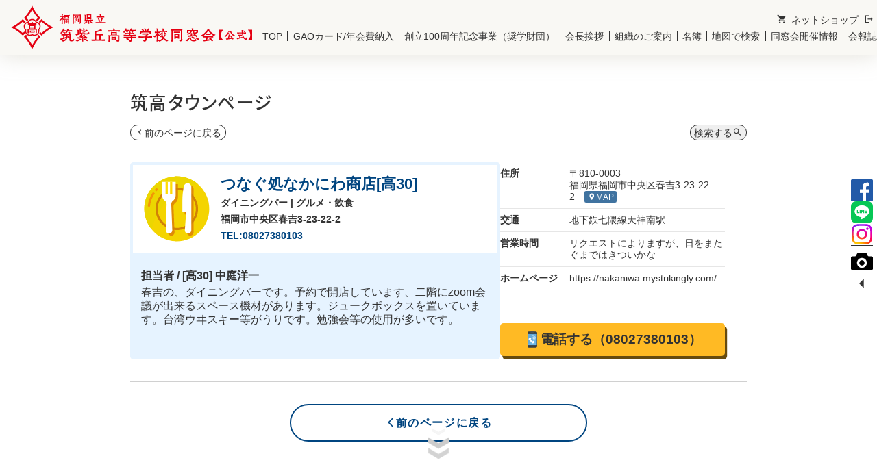

--- FILE ---
content_type: text/html; charset=UTF-8
request_url: https://chikushigaoka-dousoukai.com/town_pages/view/24
body_size: 28516
content:
<!doctype html>
<html lang="ja">
<!-- <head prefix="og: https://ogp.me/ns# fb: https://ogp.me/ns/fb# website: https://ogp.me/ns/website#"> -->
<head prefix="og: https://ogp.me/ns# fb: https://ogp.me/ns/fb# article: https://ogp.me/ns/article#">
    <meta charset="UTF-8">
    <meta http-equiv="Content-Type" content="text/html; charset=utf-8" />
    <meta http-equiv="X-UA-Compatible" content="IE=edge">
    <meta http-equiv="Content-Language" content="ja">
    <meta name="format-detection" content="telephone=no">
    <meta name="google" content="notranslate">
    <meta name="viewport" content="width=device-width, initial-scale=1">
    <meta name="robots" content="index,follow" />
    <meta name="description" content="福岡県立筑紫丘高等学校 卒業生、および在校生の交流を目的としたホームページです。" />
    <meta name="keywords" content="福岡県立筑紫丘高等学校,筑紫ヶ丘,筑紫丘,筑高体操,同窓会,同窓生,同窓会名簿,卒業生,GaokaOnline,Goka-online" />
    <meta name="title" content="筑紫丘高校卒業生、および在校生の交流を目的としたホームページです。同窓会名簿" />
    <meta name="Modified" content="2023.5.1" />
    <title>筑紫丘高等学校公式同窓会ページ -Gaoka-OnLine-</title>
    <meta property="og:image" content="https://chikushigaoka-dousoukai.com/og.jpg">
        <script type="text/javascript" src="/js/af.js"></script>    <!-- ▼ページ名のみ記載するとサイト名も追加 -->
    <title>ログイン</title>
    <!-- ▼タグが無い場合、空の場合はデフォルト値が入ります -->
    <meta name="description" content="ページの詳細">
    <!-- ▼website（top）、article、blog（top）、product -->
    <meta id="set_meta" property="og:type" content="website" />
    <!--CSS Files-->
    <link rel="stylesheet" type="text/css" href="/css/bootstrap.min.css" />    <link rel="stylesheet" type="text/css" href="/css/bootstrap-theme.min.css" />    <link rel="stylesheet" type="text/css" href="/css/venobox.min.css" />    <link rel="stylesheet" href="https://cdn.jsdelivr.net/npm/swiper@9/swiper-bundle.min.css"/>
    <link rel="stylesheet" type="text/css" href="/css/styles.css" />    <!--/CSS Files-->
    <!-- Uncommon CSS Files -->
        <!-- /Uncommon CSS Files -->
    <!--JavaScript Files-->
    <!-- ▼chrome transition bug fix -->
    <script>console.log("");</script>
    <!-- ▲chrome transition bug fix -->
    <!--/Javascript Files-->
    <!--FontAwesomeの読み込み -->
    <link rel="stylesheet" href="https://cdnjs.cloudflare.com/ajax/libs/font-awesome/6.0.0/css/all.min.css">
</head>
<body>
<header class="header-page">
    <div class="header-container">
        <h1 class="header-logo">
            <a href="/">
                <img src="/images/logo.svg" class="" alt="福岡県立筑紫丘高等学校同窓会【公式】">
            </a>
        </h1>
        <div class="header-page-actions">
            <div class="header-btn-menu"></div>
        </div>
    </div>
    <nav class="header-page-nav">
        <ul class="list-nav-1st">
            <li class="list-nav-1st-item"><a href="https://chikushigaoka-dousoukai.com/topics/limited_view/41" target="_blank" class="list-nav-1st-item-link"><span class="material-icons-sharp">shopping_cart</span>ネットショップ</a></li>
                        <li class="list-nav-1st-item"><a href="/members/login" class="list-nav-1st-item-link"><span class="material-icons-sharp">logout</span>ログイン</a></li>
            <li class="list-nav-1st-item"><a href="/members/register" class="list-nav-1st-item-link">新規登録</a></li>
                        <li class="list-nav-1st-item"><a href="mailto:oka.dousoukai@gmail.com?subject=%E7%AD%91%E7%B4%AB%E4%B8%98%E9%AB%98%E7%AD%89%E5%AD%A6%E6%A0%A1%E5%90%8C%E7%AA%93%E4%BC%9A%20%E3%81%8A%E5%95%8F%E3%81%84%E5%90%88%E3%82%8F%E3%81%9B&body=%E3%81%8A%E5%95%8F%E3%81%84%E5%90%88%E3%82%8F%E3%81%9B%E5%86%85%E5%AE%B9%E3%82%92%E3%81%93%E3%81%93%E3%81%AB%E8%A8%98%E8%BC%89%E3%81%97%E3%81%A6%E3%81%8F%E3%81%A0%E3%81%95%E3%81%84" class="list-nav-1st-item-link">問い合わせ</a></li>
        </ul>
        <ul class="list-nav-2nd">
            <li class="list-nav-2nd-item"><a href="/" class="list-nav-2nd-item-link">TOP</a></li>
            <li class="list-nav-2nd-item"><a href="/gao_card" class="list-nav-2nd-item-link">GAOカード/年会費納入</a></li>
            <li class="list-nav-2nd-item"><a href="/100th-anniv" class="list-nav-2nd-item-link">創立100周年記念事業（奨学財団）</a></li>
            <!-- <li class="list-nav-2nd-item"><a href="/scholarship" class="list-nav-2nd-item-link">奨学財団</a></li> -->
            <li class="list-nav-2nd-item"><a href="/aisatsu" class="list-nav-2nd-item-link">会長挨拶</a></li>
            <li class="list-nav-2nd-item"><a href="/organization" class="list-nav-2nd-item-link">組織のご案内</a></li>
            <li class="list-nav-2nd-item"><a href="/members/search" class="list-nav-2nd-item-link">名簿</a></li>
            <li class="list-nav-2nd-item"><a href="/members/map" class="list-nav-2nd-item-link">地図で検索</a></li>
            <li class="list-nav-2nd-item"><a href="/news/reunion" class="list-nav-2nd-item-link">同窓会開催情報</a></li>
            <li class="list-nav-2nd-item"><a href="/newsletter" class="list-nav-2nd-item-link">会報誌</a></li>
            <li class="list-nav-2nd-item"><a href="/link" class="list-nav-2nd-item-link">リンク集</a></li>
            <li class="list-nav-2nd-item"><a href="/town_pages" class="list-nav-2nd-item-link">筑高タウンページ</a></li>
        </ul>
    </nav>
</header>


<!-- Google tag (gtag.js) -->
<script async src="https://www.googletagmanager.com/gtag/js?id=G-VDQSRLG9P0"></script>
<script>
  window.dataLayer = window.dataLayer || [];
  function gtag(){dataLayer.push(arguments);}
  gtag('js', new Date());

  gtag('config', 'G-VDQSRLG9P0');
</script><main class="container">

    <h1 class="ch-4 ff-noto pt-md">筑高タウンページ</h1>
<nav class="snav-townpage">
    <a href="javascript:history.back()" class="snav-townpage-back">
        <span class="material-icons-sharp">chevron_left</span>前のページに戻る</a>
    <button class="snav-townpage-search">検索する<span class="material-icons-sharp">search</span></button>
</nav>

<section class="category-search ">
    <ul class="category-tags">
                <li class="category-tags-item"><a href="/town_pages/category/1" class="category-tags-item-link">病院・医院</a></li>
                <li class="category-tags-item"><a href="/town_pages/category/2" class="category-tags-item-link">歯科</a></li>
                <li class="category-tags-item"><a href="/town_pages/category/3" class="category-tags-item-link">暮らし</a></li>
                <li class="category-tags-item"><a href="/town_pages/category/4" class="category-tags-item-link">グルメ・飲食</a></li>
                <li class="category-tags-item"><a href="/town_pages/category/5" class="category-tags-item-link">住まい</a></li>
                <li class="category-tags-item"><a href="/town_pages/category/6" class="category-tags-item-link">健康・介護</a></li>
                <li class="category-tags-item"><a href="/town_pages/category/7" class="category-tags-item-link">ショッピング</a></li>
                <li class="category-tags-item"><a href="/town_pages/category/8" class="category-tags-item-link">美容・ファッション</a></li>
                <li class="category-tags-item"><a href="/town_pages/category/9" class="category-tags-item-link">ビジネス</a></li>
                <li class="category-tags-item"><a href="/town_pages/category/10" class="category-tags-item-link">ペット</a></li>
                <li class="category-tags-item"><a href="/town_pages/category/11" class="category-tags-item-link">旅行・宿泊</a></li>
                <li class="category-tags-item"><a href="/town_pages/category/12" class="category-tags-item-link">レジャー・スポーツ</a></li>
                <li class="category-tags-item"><a href="/town_pages/category/13" class="category-tags-item-link">自転車・バイク</a></li>
                <li class="category-tags-item"><a href="/town_pages/category/14" class="category-tags-item-link">趣味</a></li>
                <li class="category-tags-item"><a href="/town_pages/category/15" class="category-tags-item-link">冠婚葬祭・イベント</a></li>
                <li class="category-tags-item"><a href="/town_pages/category/16" class="category-tags-item-link">教育・習い事</a></li>
                <li class="category-tags-item"><a href="/town_pages/category/17" class="category-tags-item-link">公共機関・団体</a></li>
                <li class="category-tags-item"><a href="/town_pages/category/18" class="category-tags-item-link">その他</a></li>
            </ul>
    <article class="brd-gray-1 p-sm mt-md">
        <h2 class="ch-8">検索条件</h2>
        <div class="search-form">
            <form action="/town_pages" id="TownPageViewForm" method="post" accept-charset="utf-8"><div style="display:none;"><input type="hidden" name="_method" value="POST"/></div>            <div class="row gtr-sm">
                <div class="col-xs-12 col-sm-6 mt-sm">
                    <h4 class="ch-search-label">都道府県</h4>
                    <select name="data[TownPage][pref_id]" separator="&amp;nbsp;&amp;nbsp;" class="form-control" id="TownPagePrefId">
<option value="">選択してください</option>
<option value="1">北海道</option>
<option value="2">青森県</option>
<option value="3">岩手県</option>
<option value="4">宮城県</option>
<option value="5">秋田県</option>
<option value="6">山形県</option>
<option value="7">福島県</option>
<option value="8">茨城県</option>
<option value="9">栃木県</option>
<option value="10">群馬県</option>
<option value="11">埼玉県</option>
<option value="12">千葉県</option>
<option value="13">東京都</option>
<option value="14">神奈川県</option>
<option value="15">新潟県</option>
<option value="16">富山県</option>
<option value="17">石川県</option>
<option value="18">福井県</option>
<option value="19">山梨県</option>
<option value="20">長野県</option>
<option value="21">岐阜県</option>
<option value="22">静岡県</option>
<option value="23">愛知県</option>
<option value="24">三重県</option>
<option value="25">滋賀県</option>
<option value="26">京都府</option>
<option value="27">大阪府</option>
<option value="28">兵庫県</option>
<option value="29">奈良県</option>
<option value="30">和歌山県</option>
<option value="31">鳥取県</option>
<option value="32">島根県</option>
<option value="33">岡山県</option>
<option value="34">広島県</option>
<option value="35">山口県</option>
<option value="36">徳島県</option>
<option value="37">香川県</option>
<option value="38">愛媛県</option>
<option value="39">高知県</option>
<option value="40">福岡県</option>
<option value="41">佐賀県</option>
<option value="42">長崎県</option>
<option value="43">熊本県</option>
<option value="44">大分県</option>
<option value="45">宮崎県</option>
<option value="46">鹿児島県</option>
<option value="47">沖縄県</option>
<option value="99">国外</option>
</select>                </div>
                <div class="col-xs-12 col-sm-6 mt-sm">
                    <h4 class="ch-search-label">キーワード</h4>
                    <input name="data[TownPage][keyword]" separator="&amp;nbsp;&amp;nbsp;" placeholder="例）福岡 レストラン" class="form-control" type="text" id="TownPageKeyword"/>                </div>
            </div>
            <div class="row gtr-sm">
                <div class="col-xs-12 col-sm-6 mt-sm">
                    <h4 class="ch-search-label">エリア・駅</h4>
                    <input name="data[TownPage][area]" separator="&amp;nbsp;&amp;nbsp;" placeholder="例）大橋駅" class="form-control" type="text" id="TownPageArea"/>                </div>
                <div class="col-xs-12 col-sm-6 mt-sm">
                    <h4 class="ch-search-label">卒業回</h4>
                    <select name="data[TownPage][generation_id]" separator="&amp;nbsp;&amp;nbsp;" class="form-control" id="TownPageGenerationId">
<option value="">選択してください</option>
<option value="1">中01</option>
<option value="2">中02</option>
<option value="3">中03</option>
<option value="4">中04</option>
<option value="5">中05</option>
<option value="6">中06</option>
<option value="7">中07</option>
<option value="8">中08</option>
<option value="9">中09</option>
<option value="10">中10</option>
<option value="11">中11</option>
<option value="12">中12</option>
<option value="13">中13</option>
<option value="14">中14</option>
<option value="15">中15</option>
<option value="16">中16</option>
<option value="17">中17</option>
<option value="18">高01</option>
<option value="19">高02</option>
<option value="20">高03</option>
<option value="21">高04</option>
<option value="22">高05</option>
<option value="23">高06</option>
<option value="24">高07</option>
<option value="25">高08</option>
<option value="26">高09</option>
<option value="27">高10</option>
<option value="28">高11</option>
<option value="29">高12</option>
<option value="30">高13</option>
<option value="31">高14</option>
<option value="32">高15</option>
<option value="33">高16</option>
<option value="34">高17</option>
<option value="35">高18</option>
<option value="36">高19</option>
<option value="37">高20</option>
<option value="38">高21</option>
<option value="39">高22</option>
<option value="40">高23</option>
<option value="41">高24</option>
<option value="42">高25</option>
<option value="43">高26</option>
<option value="44">高27</option>
<option value="45">高28</option>
<option value="46">高29</option>
<option value="47">高30</option>
<option value="48">高31</option>
<option value="49">高32</option>
<option value="50">高33</option>
<option value="51">高34</option>
<option value="52">高35</option>
<option value="53">高36</option>
<option value="54">高37</option>
<option value="55">高38</option>
<option value="56">高39</option>
<option value="57">高40</option>
<option value="58">高41</option>
<option value="59">高42</option>
<option value="60">高43</option>
<option value="61">高44</option>
<option value="62">高45</option>
<option value="63">高46</option>
<option value="64">高47</option>
<option value="65">高48</option>
<option value="66">高49</option>
<option value="67">高50</option>
<option value="68">高51</option>
<option value="69">高52</option>
<option value="70">高53</option>
<option value="71">高54</option>
<option value="72">高55</option>
<option value="73">高56</option>
<option value="74">高57</option>
<option value="75">高58</option>
<option value="76">高59</option>
<option value="77">高60</option>
<option value="78">高61</option>
<option value="79">高62</option>
<option value="80">高63</option>
<option value="81">高64</option>
<option value="82">高65</option>
<option value="83">高66</option>
<option value="84">高67</option>
<option value="85">高68</option>
<option value="140">高69</option>
<option value="141">高70</option>
<option value="142">高71</option>
<option value="143">高72</option>
<option value="144">高73</option>
<option value="145">高74</option>
<option value="146">高75</option>
<option value="147">高76</option>
<option value="148">高77</option>
<option value="149">高78</option>
<option value="86">定時制（中）01</option>
<option value="87">定時制（中）02</option>
<option value="88">定時制（高）01</option>
<option value="89">定時制（高）02</option>
<option value="90">定時制（高）03</option>
<option value="91">定時制（高）04</option>
<option value="92">定時制（高）05</option>
<option value="93">定時制（高）06</option>
<option value="94">定時制（高）07</option>
<option value="95">定時制（高）08</option>
<option value="96">定時制（高）09</option>
<option value="97">定時制（高）10</option>
<option value="98">定時制（高）11</option>
<option value="99">定時制（高）12</option>
<option value="100">定時制（高）13</option>
<option value="101">定時制（高）14</option>
<option value="102">定時制（高）15</option>
<option value="103">定時制（高）16</option>
<option value="104">定時制（高）17</option>
<option value="105">定時制（高）18</option>
<option value="106">定時制（高）19</option>
<option value="107">定時制（高）20</option>
<option value="108">定時制（高）21</option>
<option value="109">定時制（高）22</option>
<option value="110">定時制（高）23</option>
<option value="111">定時制（高）24</option>
<option value="112">定時制（高）25</option>
<option value="113">定時制（高）26</option>
<option value="114">定時制（高）27</option>
<option value="115">定時制（高）28</option>
<option value="116">定時制（高）29</option>
<option value="117">定時制（高）30</option>
<option value="118">定時制（高）31</option>
<option value="119">定時制（高）32</option>
<option value="120">定時制（高）33</option>
<option value="121">定時制（高）34</option>
<option value="122">定時制（高）35</option>
<option value="123">定時制（高）36</option>
<option value="124">定時制（高）37</option>
<option value="125">定時制（高）38</option>
<option value="126">定時制（高）39</option>
<option value="127">定時制（高）40</option>
<option value="128">定時制（高）41</option>
<option value="129">定時制（高）42</option>
<option value="130">定時制（高）43</option>
<option value="131">定時制（高）44</option>
<option value="132">定時制（高）45</option>
<option value="133">定時制（高）46</option>
<option value="134">定時制（高）47</option>
<option value="135">定時制（高）48</option>
<option value="136">定時制（高）49</option>
<option value="137">定時制（高）50</option>
<option value="138">定時制（高）51</option>
<option value="139">定時制（高）52</option>
</select>                </div>
            </div>
            <div class="row mt-sm gtr-sm">
                <div class="col-xs-6 col-xs-push-6 col-sm-4 col-sm-push-6">
                    <button class="btn btn-blue btn-block btn-search">検索 <span class="material-icons-sharp">search</span></button>
                </div>
                <div class="col-xs-6 col-xs-pull-6 col-sm-4 col-sm-pull-2">
                    <button type="button" class="btn btn-gray btn-block" id="reset">リセット</button>
                </div>
            </div>
            </form>        </div>
    </article>
</section>

<section class="section-townpage">
    <div class="section-townpage-detail">
        <div class="section-townpage-detail-col-l">
            <h2 class="ch-11">
                <figure class="ch-11-prepend">
                    <img src="/images/townpage/ic-gurume.svg" alt="グルメ・飲食" class="list-townpage-item-icon-link-image">
                </figure>
                <span class="ch-11-title">つなぐ処なかにわ商店[高30]</span>
                <div class="ch-11-title-category">ダイニングバー | グルメ・飲食</div>
                <div class="ch-11-title-address">福岡市中央区春吉3-23-22-2</div>
                <div class="ch-11-title-tel"><a href="tel:08027380103" class="ch-11-title-tel-link">TEL:08027380103</a>
                </div>
            </h2>
            <section class="section-townpage-comment">
                <div class="section-townpage-comment-title">担当者 / [高30] 中庭洋一</div>
                <div class="section-townpage-comment-body">
                    春吉の、ダイニングバーです。予約で開店しています、二階にzoom会議が出来るスペース機材があります。ジュークボックスを置いています。台湾ウヰスキー等がうりです。勉強会等の使用が多いです。                </div>
            </section>
        </div>
        <div class="section-townpage-detail-col-r">
            <address class="townpage-addess">
                <dl class="townpage-addess-dl">
                    <dt class="townpage-addess-label">住所</dt>
                    <dd class="townpage-addess-body">〒810-0003<br>福岡県福岡市中央区春吉3-23-22-2　<a href="https://www.google.com/maps?q=福岡県福岡市中央区春吉3-23-22-2&z=16" target="_blank" class="townpage-addess-body-map"><span class="material-icons-sharp">location_on</span>MAP</a></dd>
                </dl>
                <dl class="townpage-addess-dl">
                    <dt class="townpage-addess-label">交通</dt>
                    <dd class="townpage-addess-body">地下鉄七隈線天神南駅</dd>
                </dl>
                <dl class="townpage-addess-dl">
                    <dt class="townpage-addess-label">営業時間</dt>
                    <dd class="townpage-addess-body">リクエストによりますが、日をまたぐまではきついかな</dd>
                </dl>
                                <dl class="townpage-addess-dl">
                    <dt class="townpage-addess-label">ホームページ</dt>
                    <dd class="townpage-addess-body"><a href="https://nakaniwa.mystrikingly.com/" target="_blank">https://nakaniwa.mystrikingly.com/</a>
                    </dd>
                </dl>
                            </address>
                        <div class="mt-md">
                <a href="tel:08027380103" class="btn-townpage-tel">
                    <span class="btn-townpage-tel-prepend"><img src="/images/townpage/ic-phone.svg" alt="" class=""></span>
                    <span class="btn-townpage-tel-body">電話する（08027380103）</span></a>
            </div>
        </div>
    </div>
    <div class="row">
        <div class="col-sm-6 col-sm-push-3 mt-md">
            <a href="javascript:history.back()" class="btn btn-border btn-block btn-history-back"><span class="material-icons-sharp">arrow_back_ios_new</span>前のページに戻る</a>
        </div>
    </div>
</section>
</main>
<footer class="footer-page">
    <div class="container px-md footer-page-inner">
        <ul class="list-footer-links">
            <li class="list-footer-links-item"><a href="/kiyaku" class="list-footer-links-item-link"><span class="material-icons-sharp">
            trip_origin
            </span> ホームページ利用規約</a></li>
            <li class="list-footer-links-item"><a href="/privacy" class="list-footer-links-item-link"><span class="material-icons-sharp">
            trip_origin
            </span> 個人情報取扱規約</a></li>
            <li class="list-footer-links-item"><a href="/privacypolicy" class="list-footer-links-item-link"><span class="material-icons-sharp">
            trip_origin
            </span> 個人情報保護方針（プライバシーポリシー）</a></li>

        </ul>

        <div class="row">
            <div class="col-xs-12 col-sm-9">
                <address class="fz-08 c-white mt-md lh-md text-center text-dt-left">
                    <strong class="fz-12">筑紫丘高等学校同窓会事務局</strong><br>
                    〒815-0041　福岡県福岡市南区野間2-13-1 <br class="visible-xs-inline-block">TEL：<a href="tel:092-561-0662" class="c-white">092-561-0662</a>／FAX：092-561-0663<br>
                    同窓会ＨＰ管理時間帯：毎週月、水、金曜日9:00〜16:30 <br class="visible-xs-inline-block">お問い合わせについては、この間に回答させていただきます。
                </address>
            </div>
            <div class="col-xs-6 col-xs-push-3 col-sm-3 col-sm-push-0 mt-dt-md">
                <a href="http://chikushigaoka.fku.ed.jp/Default2.aspx"><img src="/images/logo-footer.svg" alt="筑紫丘高等学校公式サイト" class=""></a>
            </div>
        </div>
    </div>
</footer>

<!-- Fixed items////////////////////////////////////////////// -->
<div class="pagetop"><img src="/images/ic-double-arrow.svg" alt="" class=""></div>
<div class="scrolldown">
    <div class="scrolldown-chevron"></div>
    <div class="scrolldown-chevron"></div>
    <div class="scrolldown-chevron"></div>
</div>

<article class="article-sns">
    <ul class="article-sns-list">
        <li class="article-sns-list-item">
            <a href="https://www.facebook.com/groups/gaoka.all/" target="_blank" class="article-sns-list-item-link">
                <img src="/images/ic-fb.svg" alt="Facebook" class="article-sns-list-item-link-icon" width="32">
            </a>
        </li>
        <li class="article-sns-list-item">
            <a href="https://lin.ee/hf3saAe" target="_blank" class="article-sns-list-item-link">
                <img src="/images/ic-line.svg" alt="LINE" class="article-sns-list-item-link-icon" width="32">
            </a>
        </li>
        <li class="article-sns-list-item">
            <a href="https://www.instagram.com/chikushigaoka_dousoukai/?hl=fi" target="_blank" class="article-sns-list-item-link">
                <img src="/images/ic-insta.svg" alt="Instagram" class="article-sns-list-item-link-icon" width="32">
            </a>
        </li>
        <li class="article-sns-list-item article-sns-list-item-camera">
            <a href="#" class="article-sns-list-item-link article-sns-list-item-link-photo">
                <img src="/images/ic-camera.svg" alt="筑高PHOTO_NOW" class="article-sns-list-item-link-icon" width="32">
                <div class="article-sns-list-item-arrow"><span class="material-icons-sharp">arrow_left</span></div>
            </a>
            <div class="photo-now hide-to-right">
                <h3 class="photo-now-header">
                    <span class="photo-now-header-preppend"><img src="/images/ic-camera.svg" alt="" class="" width="32"></span>
                    <span class="photo-now-header-body">筑高PHOTO_NOW</span>
                    <span class="photo-now-header-append"><span class="material-icons-sharp">close</span></span>
                </h3>
                                <a href="/image_capture/capture/loader/chikushigaoka_photo/33/image/d7a95958da4d576683d73e7932af37e5.JPG" class="photo-now-link" title="筑高PHOTO_NOW UPDATE 2025-03-19 13:22">
                    <img src="/image_capture/capture/loader/chikushigaoka_photo/33/image/d7a95958da4d576683d73e7932af37e5.JPG?width=2000&amp;height=1339" model="ChikushigaokaPhoto" width="2000" height="1339" class="photo-now-link-image" alt="" />                    <div class="photo-now-footer ff-roboto-condensed">
                        <span class="photo-now-footer-date">UPDATE 2025-03-19 13:22</span>
                        <span class="photo-now-footer-date-append">CLICK</span>
                    </div>
                </a>
                            </div>
        </li>
    </ul>
</article>

<!--JavaScript Files-->
<!-- <script src="./js/bootstrap.min.js"></script> -->
<script src="https://cdnjs.cloudflare.com/ajax/libs/jquery/3.6.1/jquery.min.js"></script>
<script src="https://cdnjs.cloudflare.com/ajax/libs/jquery-migrate/1.4.1/jquery-migrate.min.js"></script>
<script src="https://cdnjs.cloudflare.com/ajax/libs/jquery-migrate/3.4.0/jquery-migrate.min.js"></script>
<script src="https://cdn.jsdelivr.net/npm/swiper@9/swiper-bundle.min.js"></script>
<script type="text/javascript" src="/js/venobox.min.js"></script><script type="text/javascript" src="/js/countUp.js"></script><script type="text/javascript" src="/js/gsap.min.js"></script><script type="text/javascript" src="/js/ScrollTrigger.min.js"></script><script type="text/javascript" src="/js/ScrollToPlugin.min.js"></script><!--/Javascript Files-->
<!-- JavaScript Files -->
<script type="text/javascript" src="/js/scripts.js"></script><!-- JavaScript Files -->
<!-- Uncommon JavaScript Codes -->
<script>
    $(function () {
        $('#reset').click(function () {
            $('input[type=text]').val('');
            $('select').val('');
        })
    })
</script>
<!-- /Unccomon JavaScript Codes -->
</body>
</html>

--- FILE ---
content_type: text/css
request_url: https://chikushigaoka-dousoukai.com/css/styles.css
body_size: 52536
content:
@charset "utf-8";
@import url(https://fonts.googleapis.com/icon?family=Material+Icons%7CMaterial+Icons+Sharp&family=Roboto);
@-ms-viewport{initial-scale:1;width:auto;}
/*
:root{
--c-primary:hsla(207, 97%, 31%, 1.00);
--c-secondary:hsla(190, 78%, 47%, 1.00);
--c-accent:hsla(52, 89%, 63%, 1.00);
--c-text:hsla(0, 0%, 20%, 1.00);
--bdc-gray:hsla(0, 0%, 80%, 1.00);
--bgc-gray:hsla(0, 0%, 90%, 1.00);
--scaling:1;
--ff-sans:-apple-system,BlinkMacSystemFont,YuGothic,"Yu Gothic Medium","Yu Gothic",sans-serif;
--ff-serif:"Times New Roman","YuMincho","Hiragino Mincho ProN","Yu Mincho","MS PMincho",serif
}

font-family: "noto-sans-cjk-jp", sans-serif;
font-weight: 400;
font-style: normal;

font-family: "noto-sans-cjk-jp", sans-serif;
font-weight: 500;
font-style: normal;

font-family: "noto-sans-cjk-jp", sans-serif;
font-weight: 700;
font-style: normal;

font-family: "roboto", sans-serif;
font-weight: 400;
font-style: normal;

font-family: "roboto", sans-serif;
font-weight: 500;
font-style: normal;

font-family: "roboto-condensed", sans-serif;
font-weight: 400;
font-style: normal;

font-family: "din-2014-narrow", sans-serif;
font-weight: 700;
font-style: normal;


*/

/*HTML*/
html{overscroll-behavior:none;}
body{-webkit-font-smoothing:antialiased;padding-top:3.508rem;}
html,
body{font-size:calc(100vw / 26);overflow-x:hidden;}
body,
body *{-webkit-overflow-scrolling:touch;}
body{background:hsla(0,0%,100%,1);font-family:-apple-system,BlinkMacSystemFont,"Yu Gothic Medium","Yu Gothic",sans-serif;-webkit-font-feature-settings:"palt";font-feature-settings:"palt";font:weight 500;line-height:1.75;overflow-y:auto;;}
::selection{background:hsla(207, 97%, 31%, 1.00);color:hsla(0,0%,100%,1);}
::-moz-selection{background:hsla(207, 97%, 31%, 1.00);color:hsla(0,0%,100%,1);}
a{color:#333;}
a:active,
a:focus,
a:hover{color:#333;}
a.disable{cursor:default;pointer-events:none;opacity:0.2;}
a img:hover{-webkit-filter:brightness(1.1);-moz-filter:brightness(1.1);-ms-filter:brightness(1.1);-o-filter:brightness(1.1);filter:brightness(1.1);}
a.anchor{display:block;margin-top:-10em;padding-top:10em;}
img{display:block;height:auto;-ms-interpolation-mode:bicubic;max-width:100%;}
hr{border-top:1px solid hsla(0, 0%, 80%, 1.00);margin-bottom:2em;margin-top:2em;}
hr.lg{border-top:1px solid hsla(0, 0%, 80%, 1.00);margin-bottom:4em;margin-top:4em;}
label{display:inline-block;font-weight:400;margin-bottom:0;max-width:100%;}
dl{margin:0;}
figure{display:block;}
p{margin:0;word-wrap:break-word;}
.op-0{opacity:0;}
.h1,
.h2,
.h3,
.h4,
.h5,
.h6,
h1,
h2,
h3,
h4,
h5,
h6{font-size:1em;font-weight:700;margin:0;padding:0;}
/*Bootstrap*/
.breadcrumb{text-align:right;}
.panel-title>a{display:block;}
.lead{font-weight:700;}
.label{font-size:100%;font-weight:400;}
.table-responsive{-webkit-overflow-scrolling:touch;}
.dropdown-toggle{white-space:nowrap;}
.dropdown-menu{min-width:300px;}
.dropdown-menu.vertical{left:auto!important;position:absolute!important;right:auto!important;}
.dropdown-menu.vertical *{float:none;}
.nav-tabs>li>a{padding-left:0.5em;padding-right:0.5em;}
.well{background:#f3f3f3;}
.small,
small{color:inherit!important;font-size:0.8em;font-weight:inherit!important;}
.embed-responsive{overflow:auto!important;-webkit-overflow-scrolling:touch!important;width:100%!important;}
.container,
.container-fluid{padding-left:1rem;padding-right:1rem;}
.container .row,
.container-fluid .row{margin-left:-1rem;margin-right:-1rem;}
.col-lg-1,
.col-lg-10,
.col-lg-11,
.col-lg-12,
.col-lg-2,
.col-lg-3,
.col-lg-4,
.col-lg-5,
.col-lg-6,
.col-lg-7,
.col-lg-8,
.col-lg-9,
.col-md-1,
.col-md-10,
.col-md-11,
.col-md-12,
.col-md-2,
.col-md-3,
.col-md-4,
.col-md-5,
.col-md-6,
.col-md-7,
.col-md-8,
.col-md-9,
.col-sm-1,
.col-sm-10,
.col-sm-11,
.col-sm-12,
.col-sm-2,
.col-sm-3,
.col-sm-4,
.col-sm-5,
.col-sm-6,
.col-sm-7,
.col-sm-8,
.col-sm-9,
.col-xs-1,
.col-xs-10,
.col-xs-11,
.col-xs-12,
.col-xs-2,
.col-xs-3,
.col-xs-4,
.col-xs-5,
.col-xs-6,
.col-xs-7,
.col-xs-8,
.col-xs-9{padding-left:1em;padding-right:1em;}
.col-lg-15,
.col-md-15,
.col-sm-15,
.col-xs-15{float:left;min-height:1px;padding-left:1em;padding-right:1em;position:relative;width:20%;}
.col-xs-15{float:left;width:20%;}
.container-0,
.container-fluid-0{padding-left:0;padding-right:0;}
.container-fluid-lg,
.container-lg{margin-left:auto;margin-right:auto;padding-left:2rem;padding-right:2rem;}
.row.gtr-0{margin-left:0;margin-right:0;}
.row.gtr-1{margin-left:-1px;margin-right:-1px;}
.row.gtr-sm{margin-left:-0.5em;margin-right:-0.5em;}
.row.gtr-lg{margin-left:-2em;margin-right:-2em;}
.gtr-0>[class*=col-]{padding-left:0;padding-right:0;}
.gtr-1>[class*=col-]{padding-left:1px;padding-right:1px;}
.gtr-sm>[class*=col-]{padding-left:0.5em;padding-right:0.5em;}
.gtr-lg>[class*=col-]{padding-left:2em;padding-right:2em;}
.all-col-mt-sm>[class*="col-"]+[class*="col-"]{margin-top:1em;}
/*Flex*/
.d-flex{display:flex;}
.d-flex::after,
.d-flex::before{content:none;display:none;}
/**/
.flex-wrap{flex-wrap:wrap;}
.flex-nowrap{flex-wrap:nowrap;}
/**/
.flex-ai-center{align-items:center;-webkit-box-align:center;-ms-flex-align:center;}
/**/
.flex-110{flex-basis:0%;flex-grow:1;flex-shrink:1;}
.flex-11a{flex-basis:auto;flex-grow:1;flex-shrink:1;}
.flex-cols-1>*{width:100%;}
.flex-cols-2>*{width:50%;}
.flex-cols-3>*{width:33.33%;}
.flex-cols-4>*{width:25%;}
.flex-cols-5>*{width:20%;}
.flex-cols-6>*{width:16.66%;}
.flex-cols-7>*{width:14.28%;}
.flex-cols-8>*{width:12.5%;}
.flex-cols-9>*{width:100%;}
.flex-cols-10>*{width:10%;}
.flex-cols-11>*{width:9.09%;}
.flex-cols-12>*{width:8.33%;}
/**/
.gtr-x-xs{margin-left:-0.25em!important;margin-right:-0.25em!important;width:calc(100% + 0.5em);}
.gtr-x-xs>*{padding:0 0.25em;}
.gtr-x-sm{margin-left:-0.5em!important;margin-right:-0.5em!important;width:calc(100% + 1em);}
.gtr-x-sm>*{padding:0 0.5em;}
.gtr-x-md{margin-left:-1em!important;margin-right:-1em!important;width:calc(100% + 2em);}
.gtr-x-md>*{padding:0 1em;}
.gtr-x-lg{margin-left:-2em!important;margin-right:-2em!important;width:calc(100% + 2em);}
.gtr-x-lg>*{padding:0 2em;}
/*Width*/
.width-window{margin-left:calc(50% - 50vw);margin-right:calc(50% - 50vw);}
.width-window-sp{margin-left:calc(100vw / 26);margin-right:calc(100vw / 26);width:100vw!important;}
.max-width-60{max-width:60%!important;}
.max-width-80{max-width:80%!important;}
/*Padding*/
.p-0{padding:0 !important;}
.p-xs{padding:0.5em!important;}
.p-sm{padding:1em!important;}
.p-md{padding:2em!important;}
.p-lg{padding:4em!important;}
.p-xlg{padding:6em!important;}
.p-xxlg{padding:10em!important;}
.pt-0{padding-top:0 !important;}
.pt-xs{padding-top:0.5em!important;}
.pt-sm{padding-top:1em!important;}
.pt-md{padding-top:2em!important;}
.pt-lg{padding-top:4em!important;}
.pt-xlg{padding-top:6em!important;}
.pt-xxlg{padding-top:10em!important;}
.pr-0{padding-right:0 !important;}
.pr-xs{padding-right:0.5em!important;}
.pr-sm{padding-right:1em!important;}
.pr-md{padding-right:2em!important;}
.pr-lg{padding-right:4em!important;}
.pr-xlg{padding-right:6em!important;}
.pr-xxlg{padding-right:10em!important;}
.pb-0{padding-bottom:0 !important;}
.pb-xs{padding-bottom:0.5em!important;}
.pb-sm{padding-bottom:1em!important;}
.pb-md{padding-bottom:2em!important;}
.pb-lg{padding-bottom:4em!important;}
.pb-xlg{padding-bottom:6em!important;}
.pb-xxlg{padding-bottom:10em!important;}
.pl-0{padding-left:0 !important;}
.pl-xs{padding-left:0.5em!important;}
.pl-sm{padding-left:1em!important;}
.pl-md{padding-left:2em!important;}
.pl-lg{padding-left:4em!important;}
.pl-xlg{padding-left:6em!important;}
.pl-xxlg{padding-left:10em!important;}
.px-0{padding-bottom:0 !important;padding-top:0 !important}
.px-xs{padding-bottom:0.5em!important;padding-top:0.5em!important;}
.px-sm{padding-bottom:1em!important;padding-top:1em!important;}
.px-md{padding-bottom:2em!important;padding-top:2em!important;}
.px-lg{padding-bottom:4em!important;padding-top:4em!important;}
.px-xlg{padding-bottom:6em!important;padding-top:6em!important;}
.px-xxlg{padding-bottom:10em!important;padding-top:10em!important;}
.py-0{padding-left:0 !important;padding-right:0 !important;}
.py-xs{padding-left:0.5em!important;padding-right:0.5em!important;}
.py-sm{padding-left:1em!important;padding-right:1em!important;}
.py-md{padding-left:2em!important;padding-right:2em!important;}
.py-lg{padding-left:4em!important;padding-right:4em!important;}
.py-xlg{padding-left:6em!important;padding-right:6em!important;}
.py-xxlg{padding-left:10em!important;padding-right:10em!important;}
/*Margin*/
.mt-0{margin-top:0 !important;}
.mt-xs{margin-top:0.5em!important;}
.mt-sm{margin-top:1em!important;}
.mt-mmd{margin-top:1.5em!important;}
.mt-md{margin-top:2em!important;}
.mt-lg{margin-top:4em!important;}
.mt-xlg{margin-top:6em!important;}
.mt-xxlg{margin-top:10em!important;}
.mr-0{margin-right:0 !important;}
.mr-xs{margin-right:0.5em!important;}
.mr-sm{margin-right:1em!important;}
.mr-md{margin-right:2em!important;}
.mr-lg{margin-right:4em!important;}
.mr-xlg{margin-right:6em!important;}
.mr-xxlg{margin-right:10em!important;}
.mb-0{margin-bottom:0 !important;}
.mb-xs{margin-bottom:0.5em!important;}
.mb-sm{margin-bottom:1em!important;}
.mb-md{margin-bottom:2em!important;}
.mb-lg{margin-bottom:4em!important;}
.mb-xlg{margin-bottom:6em!important;}
.mb-xxlg{margin-bottom:10em!important;}
.ml-0{margin-left:0 !important;}
.ml-xs{margin-left:0.5em!important;}
.ml-sm{margin-left:1em!important;}
.ml-md{margin-left:2em!important;}
.ml-lg{margin-left:4em!important;}
.ml-xlg{margin-left:6em!important;}
.ml-xxlg{margin-left:10em!important;}
.mx-0{margin-bottom:0 !important;margin-top:0 !important;}
.mx-xs{margin-bottom:0.5em!important;margin-top:0.5em!important;}
.mx-sm{margin-bottom:1em!important;margin-top:1em!important;}
.mx-md{margin-bottom:2em!important;margin-top:2em!important;}
.mx-lg{margin-bottom:4em!important;margin-top:4em!important;}
.mx-xlg{margin-bottom:6em!important;margin-top:6em!important;}
.mx-xxlg{margin-bottom:10em!important;margin-top:10em!important;}
.my-0{margin-left:0 !important;margin-right:0 !important;}
.my-xs{margin-left:0.5em!important;margin-right:0.5em!important;}
.my-sm{margin-left:1em!important;margin-right:1em!important;}
.my-md{margin-left:2em!important;margin-right:2em!important;}
.my-lg{margin-left:4em!important;margin-right:4em!important;}
.my-xlg{margin-left:6em!important;margin-right:6em!important;}
.my-xxlg{margin-left:10em!important;margin-right:10em!important;}
/**/
.gap-x-xs>*+*{margin-top:0.5em;}
.gap-x-sm>*+*{margin-top:1em;}
.gap-x-md>*+*{margin-top:2em;}
.gap-x-lg>*+*{margin-top:4em;}
.gap-x-xlg>*+*{margin-top:6em;}
/**/
.all-dom-mt-sm>*{margin-top:1em;}
.all-dom-mt-md>*{margin-top:2em;}
/*Background Color*/
.bgc-primary{background-color:hsla(207, 97%, 31%, 1.00)!important;}
.bgc-secondary{background-color:hsla(190, 78%, 47%, 1.00)!important;}
.bgc-accent{background-color:hsla(52, 89%, 63%, 1.00)!important;}
.bgc-gray{background-color:hsla(0, 0%, 90%, 1.00)!important;}
.bgc-none{background-color:0 0!important;}
/*Color*/
.c-primary{color:hsla(207, 97%, 31%, 1.00)!important;}
.c-secondary{color:hsla(190, 78%, 47%, 1.00)!important;}
.c-accent{color:hsla(52, 89%, 63%, 1.00)!important;}
.c-gray{color:hsla(0, 0%, 90%, 1.00)!important;}
.c-black{color:#000!important;}
.c-orange{color:#ff5209!important;}
.c-green{color:#006837!important;}
.c-gold{color:#b9a165!important;}
.c-red{color:#c93e55!important;}
.c-gray{color:#d0d0d0!important;}
.c-pink{color:#f29b8f!important;}
.c-white{color:#fff!important;}
/*Text*/
.ff-noto{font-family:"noto-sans-cjk-jp", sans-serif;font-style:normal;}
.ff-roboto{font-family:"roboto", -apple-system,BlinkMacSystemFont,YuGothic,"Yu Gothic Medium","Yu Gothic",sans-serif;font-style:normal;}
.ff-roboto-condensed{font-family:"roboto-condensed", sans-serif;font-weight:400;font-style:normal;}
.ff-din-narrow{font-family:"din-2014-narrow", sans-serif;font-weight:700;font-style:normal;}
.lh-sm{line-height:1.2!important;}
.lh-md{line-height:1.6!important;}
.lh-lg{line-height:2.2!important;}
.lh-xlg{line-height:3.2!important;}
.ls-xs{letter-spacing:0.06em;}
.ls-sm{letter-spacing:0.12em;}
.ls-md{letter-spacing:0.24em;}
.ls-lg{letter-spacing:0.44em;}
.fw-300{font-weight:300;}
.fw-500{font-weight:500;}
.fz-06{font-size:0.6em!important;}
.fz-08{font-size:0.8em!important;}
.fz-09{font-size:0.9em!important;}
.fz-10{font-size:1em!important;}
.fz-12{font-size:1.2em!important;}
.fz-14{font-size:1.4em!important;}
.fz-16{font-size:1.6em!important;}
.fz-18{font-size:1.8em!important;}
.fz-20{font-size:2em!important;}
.fz-22{font-size:2.2em!important;}
.fz-24{font-size:2.4em!important;}
.fz-26{font-size:2.6em!important;}
.fz-28{font-size:2.8em!important;}
.material-icons,
.material-icons-sharp,
.material-icons-outlined{display:inline-block;font-feature-settings:"liga";font-size:1em;-webkit-font-smoothing:antialiased;line-height:inherit;-moz-osx-font-smoothing:grayscale;text-rendering:optimizeLegibility;vertical-align:-0.1em;}
.text-underline{text-decoration:underline;}
/*Table*/
td,
th{word-break:break-all;}
.table-fixed{table-layout:fixed;}
.table-nowrap th{white-space:nowrap;}
/*List*/
ol,
ol>li,
ul,
ul>li{display:block;list-style:none;margin:0;padding:0;}
.list-inline>li{padding-left:0;padding-right:0;}
.list-inline>li+li{margin-left:1.6em;}
/**/
.list-caption{list-style:none;padding-left:1em;}
.list-caption>li{line-height:1.2;text-indent:-1em;}
.list-caption>li::before{content:"※";}
/**/
.list-circle,
.list-square{margin-top:1em;padding-left:1.5em;}
.list-circle>li,
.list-square>li{display:list-item;line-height:1.2;text-indent: 0;}
.list-circle>li{list-style:disc;}
/**/
.list-square>li{list-style:square;}
.list-circle>li+li,
.list-square>li+li{margin-top:0.5em;}
/**/
.list-num{margin-top:1em;padding-left:1.5em;}
.list-num>li{display:list-item;line-height:1.2;}
.list-num>li{list-style:decimal;}
.list-num>li+li{margin-top:0.5em;}
/**/
.list-kana{margin-top:1em;padding-left:1.5em;}
.list-kana>li{display:list-item;list-style:katakana;}
.list-kana>li+li{margin-top:0.5em;}
/**/
.list-lower-alpha{margin-top:1em;padding-left:1.5em;}
.list-lower-alpha>li{display:list-item;list-style:lower-alpha;}
.list-lower-alpha>li+li{margin-top:0.5em;}
/**/
.list-brackets{margin-top:1em;padding-left:1.5em;}
.list-brackets>li{counter-increment:cnt;list-style-type:none;position:relative;}
.list-brackets>li:before{content:"(" counter(cnt) ")";display:inline-block;left:0;margin-left:-1.5em;position:absolute;text-align:right;top:0;white-space:nowrap;width:1em;}
.list-brackets>li+li{margin-top:0.5em;}
.list-mb-xs li{margin-bottom:0.5em;}
/*①*/
.list-circle-num{margin:0;padding:0;}
.list-circle-num>li{line-height:1.2;list-style:none;padding-left:1.3em;text-indent:-1.3em;}
.list-circle-num>li+li{margin-top:0.5em;}
/*Form*/
.form-control{font-size:1em;height:auto;}
.form-control:focus{border-color:hsla(0,0%,70%,1);}
.form-control.inline{display:inline-block!important;width:auto!important;}
.input-group-lg>.form-control,
.input-group-lg>.input-group-addon,
.input-group-lg>.input-group-btn>.btn{font-size:1.1em;}
.form-horizontal .control-label{text-align:left;}
.control-label{font-weight:700;}
form label.error{color:#db3d3f;display:block;margin-top:0.4em;}
form input.error{background-color:#fff7f7;}
.form-group.row .row [class*=col-]+[class*=col-]{margin-top:1em;}
/*Responsive*/
.img-full{width:100%;}
.svg-full{height:0;overflow:hidden;padding-bottom:calc(var(--my-height) / var(--my-width) * 100%);position:relative;width:100%;}
.svg-full>svg{bottom:0;height:100%;left:0;position:absolute;right:0;top:0;width:100%;}
.label-green{background-color:#71af3d;}
.label-green[href]:focus,
.label-green[href]:hover{background-color:#71af3d;}
.label-black{background:#000;color:#fff;}
.label-green{background:#006837;color:#fff;}
.label-border{background:#fff;border:1px solid #006837;color:#006837;}
.brd-gray-1{border:1px solid #d0d0d0;}
.brd-black-1{border:1px solid #000;}
.efc-op:hover{opacity:0.7;}
.efc-scale img{transition:all 0.3s ease-out;}
.efc-scale:hover img{transform:scale(1.2);}
.ofi{font-family:"object-fit: cover; object-position: 50% 50%;";object-fit:cover;object-position:50% 50%;}
/*Position*/
.pos-rel{position:relative;}
.pos-abs{position:absolute;}
/*.pagetop---------------------------------------------------*/
.pagetop{bottom:1em;color:#0075b7;cursor:pointer;display:block;opacity:0.75;position:fixed;right:0;width:3em;z-index:1000;}
.pagetop i{font-size:3em;}
/*.scrolldown----------------------------------------------------*/
.scrolldown{bottom:4em;height:2em;left:50%;margin-left:-1em;position:fixed;width:2em;z-index:1;}
.scrolldown-chevron{animation:move 3s ease-out infinite;height:0.5em;opacity:0;position:absolute;transform:scale3d(0.5, 0.5, 0.5);width:2em;}
.scrolldown-chevron:first-child{animation:move 3s ease-out 1s infinite;}
.scrolldown-chevron:nth-child(2){animation:move 3s ease-out 2s infinite;}
.scrolldown-chevron:before,
.scrolldown-chevron:after{background:#ccc;content:" ";height:100%;position:absolute;top:0;width:51%;}
.scrolldown-chevron:before{left:0;transform:skew(0deg, 30deg);}
.scrolldown-chevron:after{right:0;transform:skew(0deg, -30deg);width:50%;}
@keyframes move{25%{opacity:1;}
33%{opacity:1;transform:translateY(1em);}
67%{opacity:1;transform:translateY(2em);}
100%{opacity:0;transform:translateY(3em) scale3d(0.5, 0.5, 0.5);}}
/*Pagination*/
.pagination,
.pagination *{line-height:1;}
.pagination{border-radius:0;-webkit-box-pack:center;display:flex;-ms-flex-pack:center;justify-content:center;margin:2em 0;gap:0.2em}
.pagination>li{background:#fff;border:1px solid #004580 ;display:flex;margin:0;flex-grow:1;flex-shrink:1;flex-basis:auto;border-radius:0.0em;}
.pagination>li>a,
.pagination>li>span{align-items:center;border:none;-webkit-box-align:center;-webkit-box-pack:center;display:flex;-ms-flex-align:center;-ms-flex-pack:center;justify-content:center;line-height:1;padding:0.8em 0;text-align:center;width:100%;}
.pagination>li:first-child>a,
.pagination>li:first-child>span{border-radius:0!important;}
.pagination>li:last-child>a,
.pagination>li:last-child>span{border-radius:0!important;}
.pagination>.active>a,
.pagination>.active>a:focus,
.pagination>.active>a:hover,
.pagination>.active>span,
.pagination>.active>span:focus,
.pagination>.active>span:hover{background-color:#004580 ;color:#fff!important;height:100%;}
.pagination>li>a:focus,
.pagination>li>a:hover,
.pagination>li>span:focus,
.pagination>li>span:hover{color:#333!important;}
.pagination>li>a,
.pagination>li>span{color:#333;margin:0;}
/*Image Backgroung*/
.figure-square{background-color:hsla(0,0%,80%,1);background-image:url(../images/placeholder-square.png);background-position:right 50% top 50%;background-repeat:no-repeat;background-size:cover;height:0;padding-bottom:100%;width:100%;}
.figure-rectangle{background-color:hsla(0,0%,80%,1);background-image:url(../images/placeholder-square.png);background-position:right 50% top 50%;background-repeat:no-repeat;background-size:cover;height:0;padding-bottom:61.8%;width:100%;}
.figure-portrait{background-color:hsla(0,0%,80%,1);background-image:url(../images/placeholder-square.png);background-position:right 50% top 50%;background-repeat:no-repeat;background-size:cover;height:0;padding-bottom:120%;width:100%;}
.figure-square-contain{background-color:hsla(0,0%,80%,1);background-image:url(../images/placeholder-square.png);background-position:right 50% top 50%;background-repeat:no-repeat;background-size:contain;height:0;padding-bottom:100%;width:100%;}
.figure-circle{background-color:hsla(0,0%,80%,1);background-image:url(../images/placeholder-square.png);background-position:right 50% top 50%;background-repeat:no-repeat;background-size:cover;border-radius:50%;height:0;padding-bottom:100%;width:100%;}
/*SVG IE11 fix <figure class="svg-full" style="--my-width:1106;--my-height:692;">*/
.svg-full{height:0;overflow:hidden;padding-bottom:calc(var(--my-height) / var(--my-width) * 100%);position:relative;width:100%;}
.svg-full>svg{bottom:0;height:100%;left:0;position:absolute;right:0;top:0;width:100%;}
/*Form---------------------------------------------------*/
.form-control,
.input-lg{padding:0.6em 0.2em;}
.form-control{background-color:#fff;border:1px solid hsla(0, 0%, 80%, 1.00);border-radius:0em !important;box-shadow:inset 0 0 0 hsl(330deg 8% 77%), inset 0 0 0 #fff;font-size:16px;width:100%;}
.form-control:focus{background-color:hsla(0,0%,100%,1);border:1px solid hsla(0, 0%, 80%, 1.00);box-shadow:inset 0.1em 0.1em 0.2em hsla(0, 0%, 80%, 1.00),inset 0em 0em 0.0em hsla(0, 0%, 80%, 1.00);}
/**/
.input-group{display:flex;}
.input-group-addon{align-items:center;-webkit-box-align:center;-webkit-box-pack:center;display:flex;-ms-flex-align:center;-ms-flex-pack:center;justify-content:center;padding:0 1em!important;}
.input-group-lg>.form-control,
.input-group-lg>.input-group-addon,
.input-group-lg>.input-group-btn>.btn{height:auto;padding:0.9em 1.2em;}
.form-group+.form-group{margin-top:calc(2 * 1 * 1em);}
.input-group-addon{background:hsla(0,0%,100%,0);border:none!important;}
/**/
select.form-control{-webkit-appearance:none;appearance:none;background-image:url([data-uri]);background-position:right 0.5em top 50%;background-repeat:no-repeat;background-size:0.6em auto;padding:0.6em 1.9em 0.6em 0.3em;}
select.form-control.form-control-sm{font-size:0.9em;padding:0.2em 1.8em 0.2em 0.8em!important;}
select.form-control optgroup{border-top:1px solid #000;}
/*ラジオ*/
.radio-cake-outer{}
.radio-cake{padding:0;display:flex;flex-wrap:wrap;gap:1em}
.radio-cake input[type=radio]{left:-10000px;opacity:0;position:fixed;}
.radio-cake input[type=radio]+label{cursor:pointer;display:flex;font-size:1em;border:1px solid #ccc;border-radius:0.2em;padding:0.6em;line-height:1.2;}
.radio-cake input[type=radio]+label::before{background-color:#efefef;border-radius:50%;box-shadow:inset 0.1em 0.1em 0.1em #b1b1b1,inset -0.1em -0.1em 0.1em #efefef;content:"";display:block;flex-grow:0;flex-shrink:0;height:1.4em;margin-right:0.5em;width:1.4em;margin-top:-0.2em;}
.radio-cake input[type=radio]:checked+label{border:1px solid #333;background-color:hsl(0, 0%, 97.5%);}
.radio-cake input[type=radio]:checked+label::before{background-image:url(../images/bg-radio.png);background-position:right 50% top 50%;background-repeat:no-repeat;background-size:50% auto;}
.radio-cake-outer .radio-cake label{width:100%}
.radio-cake-outer-1-2 .radio-cake label{width:calc(50% - (1em * 1/2))}
/*checkbox*/
.checkbox-cake-outer{display:flex;flex-wrap:wrap;gap:1em}
.checkbox-cake{padding:0;width:100%;}
.checkbox-cake input[type=checkbox]{left:-10000px;opacity:0;position:fixed;}
.checkbox-cake input[type=checkbox]+label{cursor:pointer;display:flex;font-size:1em;border:1px solid #ccc;border-radius:0.2em;padding:0.6em;line-height:1.2;width:100%;}
.checkbox-cake input[type=checkbox]+label:last-child{margin-bottom:0;}
.checkbox-cake input[type=checkbox]+label::before{background-color:#efefef;border:1px solid #d2d2d2;border-radius:0.3em;box-shadow:inset 0.1em 0.1em 0.1em #b1b1b1,inset -0.1em -0.1em 0.1em #efefef;content:"";display:block;flex-grow:0;flex-shrink:0;height:1.4em;margin-right:0.5em;width:1.4em;}
.checkbox-cake input[type=checkbox]:checked+label{border:1px solid #333;background-color:hsl(0, 0%, 97.5%);}
.checkbox-cake input[type=checkbox]:checked+label::before{background-image:url(../images/bg-checkbox.png);background-position:right 50% top 50%;background-repeat:no-repeat;background-size:70% auto;}
.checkbox-cake-outer .checkbox-cake label{width:100%}
.checkbox-cake-outer-1-2 .checkbox-cake{width:calc(50% - (1em * 1/2))}
/**/
.form-flex{align-items:center;-webkit-box-align:center;-webkit-box-pack:justify;display:flex;-ms-flex-align:center;-ms-flex-pack:justify;justify-content:space-between;width:100%;}
.form-flex>div{flex-basis:0;flex-grow:8;flex-shrink:1;}
.form-flex-addon{flex-grow:2 !important;flex-shrink:0 !important;text-align:center;white-space:nowrap;}
/**/
.file-outer{padding:0;}
.file-outer input[type=file]{left:-10000px;opacity:0;position:fixed;}
.file-outer input[type=file]+label{background-repeat:no-repeat;border:1px solid hsl(204.3, 96.8%, 46.5%);border-radius:0.3em;color:hsl(204.3, 96.8%, 46.5%);cursor:pointer;display:flex;font-weight:bold;line-height:1.2;padding:1em 2em;text-align:center;white-space:nowrap;width:100%;-webkit-box-pack:center;-ms-flex-pack:center;justify-content:center;-webkit-box-align:center;-ms-flex-align:center;align-items:center;}
.file-outer-title{max-width:calc(100% - 2em);overflow:hidden;text-overflow:ellipsis;display:inline-block;}
.input-file-clear{cursor:pointer;text-align:center;display:none;}
/**/
input:disabled{background-color:hsl(0, 0%, 90%);}
/**/
.bg-error{background-color:hsla(359,100%,95%,1);border:1px solid hsla(359,100%,40%,1);}
.bg-success{background-color:hsla(200,100%,95%,1);border:1px solid hsla(200,100%,40%,1);}
.hissu{background:hsla(359,100%,40%,1);color:hsla(0,0%,100%,1);display:inline-flex;flex-grow:0;flex-shrink:0;font-size:0.6em;line-height:1;margin:0 0.5em 0 0;padding:0.2em 0.4em;vertical-align:0.2em;}
.error-message{color:hsla(359,100%,40%,1);font-size:0.9em;margin-top:0em;}
.success-message{color:hsla(200,100%,40%,1);font-size:0.9em;margin-top:0em;font-weight:bold;}
/*Swiper*/
.swiper-pagination{display:flex;position:static;}
.swiper-pagination-bullet{height:10px;margin:0 4px;width:10px;}
.swiper-pagination-bullet-active{background:#000;}
.swiper-pagination-outer{align-items:center;-webkit-box-align:center;-webkit-box-pack:center;display:flex;-ms-flex-align:center;-ms-flex-pack:center;height:2em;justify-content:center;width:100%;}
.swiper-pagination-outer .swiper-pagination-bullets-dynamic{-webkit-box-pack:center;-ms-flex-pack:center;font-size:1em;justify-content:center;width:10em!important;}
.swiper-pagination-outer .swiper-pagination-bullets-dynamic .swiper-pagination-bullet{display:none;position:static;transition:all 0.3s ease-out;}
.swiper-pagination-bullet-active-main,
.swiper-pagination-bullet-active-next,
.swiper-pagination-bullet-active-next-next,
.swiper-pagination-bullet-active-prev,
.swiper-pagination-bullet-active-prev-prev{display:block!important;}
.swiper-pagination-outer{display:flex;}
/**/
.swiper-button-next,
.swiper-button-prev{background-color:hsla(0,0%,100%,0.0);background-position:right 50% top 50%;background-repeat:no-repeat;background-size:3em auto;color:#fff;padding:0.3rem;}
.swiper-button-next{background-image:url("../images/slider-arrow-right.png");}
.swiper-button-prev{background-image:url("../images/slider-arrow-left.png");}
.swiper-button-next:after,
.swiper-button-prev:after{overflow:hidden;text-indent:-10000px;}
.swiper-button-prev,
.swiper-container-rtl .swiper-button-next{left:0;}
.swiper-button-next,
.swiper-container-rtl .swiper-button-prev{right:0;}
.swiper-button-disabled{display:none;}
/*Magnific Popup*/
.mfp-wrap .movie-wrap{transform:scale(0);transition:all 0.5s;}
.mfp-wrap.mfp-ready .movie-wrap{transform:scale(1);}
/*Fix iziModal scroll*/
.iziModal-isOverflow body{height:auto;}
/*Button*/
.btn{font-size:1em;font-weight:700;padding-left:0.5em;padding-right:0.5em;white-space:normal;}
.btn-block{padding-left:1px;padding-right:1px;white-space:normal;display:block;width:100%;}
.btn-sm-block{display:block;}
.bg-white{background:hsla(0,0%,100%,1)!important;}
.bg-beige{background:#f9f8f4!important;}
/**/
.btn-black{background-color:hsla(0,0%,91%,1);border:none;-webkit-box-shadow:none!important;-moz-box-shadow:none!important;box-shadow:none!important;color:hsla(0,0%,100%,1);--lightness:50%;}
.btn-black:active,
.btn-black:focus,
.btn-black:hover{color:hsla(0,0%,100%,1);--lightness:18%;}
.btn-request,
.btn-request:active,
.btn-request:focus,
.btn-request:hover{background-color:hsla(344,71%,91%,1);border:none;border-radius:0;-webkit-box-shadow:none!important;-moz-box-shadow:none!important;box-shadow:none!important;color:hsla(0,0%,100%,1);font-size:1.2em;font-weight:400;letter-spacing:0.4em;--lightness:39%;padding:0.6em 1.6em;position:relative;transition:all 0.3s ease-out;z-index:10;}
.btn-request::after{background-color:hsla(345,68%,91%,1);bottom:0;content:"";display:block;left:0;--lightness:19%;position:absolute;right:0;top:0;transition:all 0.3s ease-out;width:0%;z-index:-1;}
.btn-request:hover::after{width:100%;}
.btn-request:hover{color:hsla(45,61%,63%,1);transform:scale(1.05);}
.stretched-link::after{background-color:rgba(0,0,0,0);bottom:0;content:"";left:0;pointer-events:auto;position:absolute;right:0;top:0;z-index:1;}
/**/
.btn-disable{background-color:hsl(0, 0%, 85%) !important;border:1px solid hsl(0, 0%, 85%) !important;box-shadow:none !important;color:hsl(0, 0%, 100%) !important;cursor:default;pointer-events:none;}
/**/
.btn-border{text-align:center;border: 2px solid #004580;border-radius:2em;letter-spacing:0.1em;/* font-size:0.9em; */padding: 0.7em 2em;background-color:#fff;color:#004580 !important;}
.btn-border:active,
.btn-border:focus,
.btn-border:hover{color:#004580;}
.btn-border.btn-inline-block {display: inline-block;line-height: 1.2;}
/**/
/**/
.btn-red{background-color:#c2191f;color:hsla(0,0%,100%,1) !important;border:none;-moz-box-shadow:none!important;-webkit-box-shadow:none!important;box-shadow:none!important;padding:0.5em 0;border-radius:2em;text-align:center;}
.btn-red:active,
.btn-red:focus,
.btn-red:hover{background-color:hsl(357.9, 77.2%, 32.9%);color:#fff;}
/**/
.btn-blue{background-color:#004580;color:hsla(0,0%,100%,1);border:none;-moz-box-shadow:none!important;-webkit-box-shadow:none!important;box-shadow:none!important;padding:0.5em 2em !important;border-radius:2em;text-align:center;}
.btn-blue:active,
.btn-blue:focus,
.btn-blue:hover{background-color:hsl(207.7, 100%,15.1%);color:#fff;}
/**/
.btn-gray{border:none;-moz-box-shadow:none!important;-webkit-box-shadow:none!important;box-shadow:none!important;padding:0.5em 2em !important;border-radius:2em;text-align:center;color:#00087;background-color:hsl(0deg 0% 87.78%);}
.btn-gray:active,
.btn-gray:focus,
.btn-gray:hover{color:#00087;background-color:hsl(0deg 0% 77.78%);}
/*Header*/
.header-page{position:fixed;top:0;left:0;width:100%;background-color:#f9f8f4;z-index:1999;padding:0.3rem;box-shadow:0em 0em 2em 0em hsla(48, 15.2%, 73.5%,0.5);}
.header-container{display:flex;width:100%;-webkit-box-align:center;-ms-flex-align:center;align-items:center;}
.header-page-actions{margin-left:auto;}
.header-btn-menu{cursor:pointer;flex-shrink:0;padding:0 0.5rem;position:relative;z-index:3000;background-image:url("../images/menu_black_24dp.svg");background-repeat:no-repeat;background-size:2em auto;background-position:right 50 top 50%;width:2em;height:2em;}
.header-btn-menu.active{background-image:url("../images/close_black_24dp.svg");}
.header-logo{width:16rem;}
.header-page .header-page-nav{transition:transform 0.3s ease-out;transform:translate(0,-100%);}
.header-page.active .header-page-nav{transform:translate(0,0);}
/* .header-page-nav{display: block;} */
.header-page-nav{width:100%;height:100vh;height:100dvh;overflow-x:hidden;overflow-y:auto;overscroll-behavior-y:none;position:fixed;top:0;left:0;background-color:#f9f8f4;z-index:2000;padding:4em 1em 2em 1em;}
/**/
.list-nav-1st{border-bottom:1px solid hsl(0, 0%, 66%);}
.list-nav-1st-item{}
.list-nav-1st-item-link{display:block;padding:0.6em;border-top:1px solid hsl(0, 0%, 66%);}
.list-nav-1st-item-link>.material-icons-sharp{margin-right:0.5em;}
/**/
.list-nav-2nd{margin-top:1em;margin-bottom:50vh;display:flex;flex-wrap:wrap;}
.list-nav-2nd-item{border-left:2px solid #333;margin-top:0.6em;padding-left:0.5em;width:50%;}
.list-nav-2nd-item-link{background-image:url("../images/slider-arrow-right.png");background-repeat:no-repeat;background-size:1em auto;background-position:right 0.5em top 50%;display:block;}
/*.footer*/
.footer-page{background-color:#544843;}
/**/
.list-footer-links{border-bottom:1px solid hsl(0, 0%, 66%);}
.list-footer-links-item{border-top:1px solid hsl(0, 0%, 66%);}
.list-footer-links-item-link{color:#fff;display:block;padding:0.6em 0;}
.list-footer-links-item-link:hover,
.list-footer-links-item-link:active,
.list-footer-links-item-link:focus{color:#fff;}
/*見出し*/
.ch-1{font-size:1.2em;color:#e50012;text-align:center;letter-spacing:0.2em;}
.ch-2{font-size:1.6em;letter-spacing:0.2em;text-align:center;font-weight:400;}
/**/
.ch-3{text-align:center;width:fit-content;margin-left:auto;margin-right:auto;}
.ch-3-en{color:#e50012;display:block;letter-spacing:0.1em;padding:0.3em 0.6em;border-bottom:1px solid #e50012;width:fit-content;font-size:1.8em;margin-left:auto;margin-right:auto;}
.ch-3-ja{display:block;width:fit-content;margin-left:auto;margin-right:auto;letter-spacing:0.05em;margin-top:0.5em;}
/**/
.ch-4{font-size:1.3em;font-weight:500;line-height:1.4;letter-spacing:0.05em;display:flex;-webkit-box-align:center;-ms-flex-align:center;align-items:center;}
.ch-4-append{margin-left:auto;line-height:1;}
.ch-4-append-link{font-size:0.5em;font-weight:normal;border:1px solid #333;border-radius:1.5em;line-height:1;padding:0.3em 0.6em;display:inline-block;white-space: nowrap;}
/**/
.ch-5{font-size:1.2em;font-weight:700;line-height:1.4;letter-spacing:0.05em;}
/**/
.ch-6{padding:1em;font-size:1.2em;background-color:#f9f8f4;margin-top:1em;border-radius:0.4em;}
/**/
.ch-7{position:relative;padding:1.0em 2em;border:3px solid #d8d8d8;border-radius:10px;background:#f9f9f9;}
.ch-7:before{position:absolute;bottom:-14px;left:1em;width:0;height:0;content:"";border-width:14px 12px 0 12px;border-style:solid;border-color:#d8d8d8 transparent transparent transparent;}
.ch-7:after{position:absolute;bottom:-10px;left:1em;width:0;height:0;content:"";border-width:14px 12px 0 12px;border-style:solid;border-color:#f9f9f9 transparent transparent transparent;}
/**/
.ch-8{border-left:0.3em solid #333;color:#333;padding:0.5em 0 0.5em 0.5em;font-size:1.1em;line-height:1.4;}
/**/
.ch-9{border-left:2px solid #333;color:#333;padding:0.2em 0 0.2em 0.5em;font-size:1.2em;line-height:1.4;}
/**/
.ch-10 {border: 4px solid hsl(207.7, 100%,95.1%);border-radius:0.4em;padding: 0.5em;display: flex;align-items: center;gap:0.5em}
.ch-10-sort-title {display: block;font-size: 1.2em;color: #004580;}
.ch-10-sort-label {display: flex;}
.ch-10-sort-select {margin-left: auto;}
/*venobox*/
.vbox-container{padding:0;overflow:hidden;}
.vbox-container img{max-height:90dvh;}
/*SNS*/
.article-sns{position:fixed;right:0;top:16rem;z-index:1;background-color:hsla(0, 0%, 100%, 0.8);padding:0.4em;border-radius:0.6em 0 0 0.6em;backdrop-filter:blur(0.5em);z-index: 11;}
.article-sns-list{display:flex;-webkit-box-orient:vertical;-webkit-box-direction:normal;-ms-flex-direction:column;flex-direction:column;gap:0.6em;}
.article-sns-list-item{position:relative;}
.article-sns-list-item-camera{border-top:1px solid #333;padding:0.4em 0;}
.article-sns-list-item-link{width:2em;}
.article-sns-list-item-link-icon{width:2em;}
.article-sns-list-item-arrow{line-height:1;font-size:2em;}
/**/
.photo-now{position:absolute;top:-1px;right:-0.4em;width:20rem;border-top:1px solid #333;background-color:hsla(0, 0%, 100%, 0.9);backdrop-filter:blur(0.5em);overflow:hidden;border-radius:0 0 0 0.5em;}
.photo-now-header{display:flex;-webkit-box-align:center;-ms-flex-align:center;align-items:center;cursor:pointer;}
.photo-now-header-preppend{width:1.5em;margin-right:0.5em;line-height:1;margin-left:0.5em;}
.photo-now-header-body{font-size:0.9em;}
.photo-now-header-append{margin-left:auto;font-size:2em;}
.photo-now-header .photo-now-header-append{transition:transform 0.3s ease-out;}
.photo-now-header:hover .photo-now-header-append{transform:translate(0.5rem,0);}
.photo-now-link{position:relative;display:block;overflow:hidden;border-radius:0.5em 0 0 0.5em;text-decoration:none;}
.photo-now-link-0{border-radius:0;}
.photo-now-link .photo-now-link-image{transition:transform 0.3s ease-out;}
.photo-now-link:hover .photo-now-link-image{transform:scale(1.1);}
.photo-now-footer{background-color:hsla(0, 0%, 0%, 0.8);backdrop-filter:blur(0.5em);color:#fff;font-size:0.8em;display:flex;line-height:1;padding:0.4em;}
.photo-now-footer-date{letter-spacing:0.05em;}
.photo-now-footer-date-append{margin-left:auto;letter-spacing:0.1em;}
/*PhotoNowのアニメ*/
.photo-now{transition:all 0.3s ease-out;}
.photo-now.hide-to-right{transform:translate(100%,0);}
/**/
main.container{padding-bottom:4em;}
/**/
#secMv h1{max-width:1600px;margin:0 auto;}
/**/
.snav-scholarship{background-color:#fff;width:calc(100% + 2em) ;margin-left:-1em;margin-right:-1em;padding:0.5em;z-index:1;box-shadow:0px 0.5rem 0.5rem 0px hsla(0, 0%, 0%,0.1);}
.snav-scholarship ul{display:flex;flex-wrap:wrap;gap:0.8em;}
.snav-scholarship ul li{width:calc(100% / 3 - (0.8em * 2/3)) ;}
.snav-scholarship-half ul li{width:calc(100% / 2 - (0.8em * 1/2)) ;}
.snav-scholarship ul li a{display:block;font-size:0.8em;text-align:center;white-space:nowrap;background-color:#eee;border-radius:0.3em;}
.snav-scholarship ul li a:hover,
.snav-scholarship ul li a:active,
.snav-scholarship ul li a:focus{background-color:hsla(206.5, 100%, 30.6%, 0.1);}
a.anchor-sc{display:block;padding-top:3.508em;margin-top:-3.508em;}
/*タウンページ*/
.icon-inline {width: 1.4em;display: inline-block;}
.category-tags {display: flex;flex-wrap: wrap;gap: 0.5em;margin-top: 2em;}
.category-tags-item {display: inline-block;}
.category-tags-item-link {display: inline-block;font-size: 0.9em;line-height: 1;white-space: nowrap;background-color: hsl(207.7, 100%,95.1%);border-radius: 1em;padding: 0.5em 0.8em;}
.category-tags-item-link:hover {color: #FFF;background-color:#004580}
.ch-search-label{margin-block: 0.3em;}
/*タウンページトップ*/
.category-search {display: none;}
.category-search.open {display: block;animation: appearContent 1s ease;}
@keyframes appearContent {
0%{opacity: 0;transform: translate(0,-1rem);}
100%{opacity: 1;transform: translate(0,0);}
}
.section-townpage{padding: 2em 0;}
.list-townpage {line-height: 1.2;display: flex;width: 100%;gap: 1em;margin-top: 1em;flex-direction: column;}
.list-townpage-item {border-radius: 0.3em;background-color: #fff;border: 1px solid hsl(0, 0%, 85%);padding:0.8em 0.6em;display: grid;grid-template-columns: 4em auto 1.5em 1.5em;grid-template-rows: auto auto auto auto;gap:0.2em 0.6em ;}
.list-townpage-item:has(a) {box-shadow:0em 0.25em 0.5em 0em hsla(0,0%,0%,0.15);}
.list-townpage-item-icon {grid-area: 1 / 1 / 4 / 2;}
.list-townpage-item-icon-link {}
.list-townpage-item-icon-link-image {width: 100%;height: auto;display: block;}
.list-townpage-item-tile {grid-area: 1 / 2 / 2 / 3;}
a.list-townpage-item-tile-link {color: #004580;text-decoration: underline;display: block;}
.list-townpage-item-category {grid-area:2 / 2 / 3 / 3;font-size: 0.8em;display: block;white-space: nowrap;overflow: hidden;text-overflow: ellipsis;}
.list-townpage-item-address {grid-area:3 / 2 / 4 / 3;font-size: 0.8em;white-space: nowrap;overflow: hidden;text-overflow: ellipsis;}
.list-townpage-item-tel {grid-area:4 / 2 / 5 / 3;font-weight: bold;}
a.list-townpage-item-tel-link {color: #004580;}
.list-townpage-item-lock {display: flex;align-items: center;grid-area: 1 / 3 / 5 / 4;}
.list-townpage-item-acion {display: flex;align-items: center;grid-area: 1 / 4 / 5 / 5;}
.list-townpage-item-lock-link{display: flex;height: 100%;width: 1.5em;height:1.5em;background-color: hsl(0, 0%, 90%);border-radius: 50%;padding: 0.3em;}
.list-townpage-item-acion-link{display: flex;height: 100%;width: 1.5em;height:1.5em;background-color: hsl(0, 0%, 90%);border-radius: 50%;padding: 0.3em;}
span.list-townpage-item-acion-link{filter: grayscale(1);}
.list-townpage-item-acion-link-image{width: 100%;height: auto;display: block;}
.container-list-townpage {container: container-list-townpage / inline-size;}
@container container-list-townpage (inline-size >= 708px) {
.list-townpage{flex-wrap: wrap;flex-direction: row;}
.list-townpage-item{width: calc(50% - (1em * 1/2));}
}
/*タウンページ一覧*/
.snav-townpage {display: flex;width: 100%;line-height: 1;margin-top: 1em;}
.snav-townpage-back {display: inline-block;border: 1px solid #333;border-radius: 1em;font-size: 0.9em;padding: 0.2em 0.4em;}
.snav-townpage-search {margin-left: auto;display: inline-block;border: 1px solid #333;border-radius: 1em;font-size: 0.9em;padding: 0.2em 0.4em;}
/*タウンページの詳細*/
.ch-11 {border: 4px solid hsl(207.7, 100%,95.1%);;padding: 0.5em;display: grid;grid-template-rows: auto auto auto auto;grid-template-columns: 4em auto;gap:0.5em 1em;background-color: #fff;}
.ch-11-prepend {grid-area: 1 / 1 / 5 / 2;}
.list-townpage-item-icon-link-image {}
.ch-11-title {grid-area: 1 / 2 / 2 / 3;color: #004580;font-size: 1.1em;}
.ch-11-title-category {grid-area: 2 / 2 / 3 / 3;font-size: 0.9em;}
.ch-11-title-address{grid-area: 3 / 2 / 4 / 3;font-size: 0.9em;}
.ch-11-title-tel{grid-area: 4 / 2 / 5 / 3;font-size: 0.9em;}
.ch-11-title-tel-link{color: #004580;text-decoration: underline;}
/**/
.section-townpage-comment{background-color: hsl(207.7, 100%, 95.1%);padding: 1em;}
.section-townpage-comment-title{font-weight: bold;font-size: 0.9em;}
.section-townpage-comment-body{font-size: 0.9em;line-height: 1.3;}
/**/
.townpage-addess {padding: 1em;display: flex;flex-direction: column;gap:0.0em;margin-bottom: 0;}
.townpage-addess-dl {display: flex;width: 100%;border-bottom: 1px solid hsl(0, 0%, 90%);padding: 0.5em 0;}
.townpage-addess-label {font-size: 0.9em;white-space: nowrap;width: 7em;flex-shrink: 0;line-height: 1.2;}
.townpage-addess-body {line-height: 1.2;font-size: 0.9em;}
.townpage-addess-body-map {background-color: hsla(207.7, 100%, 25.1%,0.75);color: #FFF;display: inline-block;font-size: 0.8em;padding: 0.2em 0.4em;border-radius: 0.2em;line-height: 1;}
.townpage-addess-body-map:active,
.townpage-addess-body-map:hover,
.townpage-addess-body-map:focus {color: #FFF !important; }
/**/
.town-page-coupon {padding: 1em;border-radius: 0.2em;border: 1px solid hsl(355, 100%, 45%);line-height: 1.2;display: flex;gap:0.5em;font-weight: bold;}
.town-page-coupon-figure {width: 5em;}
.town-page-coupon-figure-image {}
.town-page-coupon-body {}
.town-page-coupon-body-title {color: hsl(355, 100%, 45%);font-size: 0.9em;}
.town-page-coupon-body-text {color: hsl(355, 100%, 45%);margin-top: 0.3em;line-height: 1.2;}
/**/
.btn-townpage-tel{display: flex;width: fit-content;padding-inline: 2em;background-color: hsl(41, 100%, 57%);align-items: center;justify-content: center;min-height: 3em;margin-inline:auto;border-radius: 0.3em;gap: 0.5em;box-shadow:0.2em 0.3em 0em 0em hsl(41, 76%, 23%);}
.btn-townpage-tel-prepend{width: 1.5em;flex-shrink: 0;}
.btn-townpage-tel-body{font-weight: bold;font-size: 1.2em;}
/**/
.section-townpage-detail-col-l{background-color: hsl(207.7, 100%, 95.1%);overflow: hidden;border-radius: 0.3em;}
/* //////////////////////////////////////////////////////////////////// */
@media (min-width: 768px) and (max-width:932px){body{font-size:1.777vw;}
.container{width:100%;max-width:calc(900px + 2rem);}}
/* //////////////////////////////////////////////////////////////////// */
@media (min-width: 768px){body,
html{}
body{padding-top:5.00125rem;}
.container{width:100%;max-width:calc(900px + 2rem);}
/**/
.row.gtr-dt-0{margin-left:0;margin-right:0;}
.row.gtr-dt-1{margin-left:-1px;margin-right:-1px;}
.row.gtr-dt-sm{margin-left:-0.5em;margin-right:-0.5em;}
.row.gtr-dt-md{margin-left:-1em;margin-right:-1em;}
.row.gtr-dt-lg{margin-left:-2em;margin-right:-2em;}
.gtr-dt-0>[class*=col-]{padding-left:0;padding-right:0;}
.gtr-dt-1>[class*=col-]{padding-left:1px;padding-right:1px;}
.gtr-dt-sm>[class*=col-]{padding-left:0.5em;padding-right:0.5em;}
.gtr-dt-md>[class*=col-]{padding-left:1em;padding-right:1em;}
.gtr-dt-lg>[class*=col-]{padding-left:2em;padding-right:2em;}
.all-col-mt-dt-0>[class*="col-"]+[class*="col-"]{margin-top:0;}
/*Width*/
.max-width-dt-60{max-width:60%!important;}
.max-width-dt-80{max-width:80%!important;}
.max-width-dt-100{max-width:100%!important;}
/*Padding*/
.p-dt-0{padding:0 !important;}
.p-dt-xs{padding:0.5em!important;}
.p-dt-sm{padding:1em!important;}
.p-dt-md{padding:2em!important;}
.p-dt-lg{padding:4em!important;}
.p-dt-xlg{padding:6em!important;}
.p-dt-xxlg{padding:10em!important;}
.pt-dt-0{padding-top:0 !important;}
.pt-dt-xs{padding-top:0.5em!important;}
.pt-dt-sm{padding-top:1em!important;}
.pt-dt-md{padding-top:2em!important;}
.pt-dt-lg{padding-top:4em!important;}
.pt-dt-xlg{padding-top:6em!important;}
.pt-dt-xxlg{padding-top:10em!important;}
.pr-dt-0{padding-right:0 !important;}
.pr-dt-xs{padding-right:0.5em!important;}
.pr-dt-sm{padding-right:1em!important;}
.pr-dt-md{padding-right:2em!important;}
.pr-dt-lg{padding-right:4em!important;}
.pr-dt-xlg{padding-right:6em!important;}
.pr-dt-xxlg{padding-right:10em!important;}
.pb-dt-0{padding-bottom:0 !important;}
.pb-dt-xs{padding-bottom:0.5em!important;}
.pb-dt-sm{padding-bottom:1em!important;}
.pb-dt-md{padding-bottom:2em!important;}
.pb-dt-lg{padding-bottom:4em!important;}
.pb-dt-xlg{padding-bottom:6em!important;}
.pb-dt-xxlg{padding-bottom:10em!important;}
.pl-dt-0{padding-left:0 !important;}
.pl-dt-xs{padding-left:0.5em!important;}
.pl-dt-sm{padding-left:1em!important;}
.pl-dt-md{padding-left:2em!important;}
.pl-dt-lg{padding-left:4em!important;}
.pl-dt-xlg{padding-left:6em!important;}
.pl-dt-xxlg{padding-left:10em!important;}
/*Margin*/
.m-dt-0{margin:0 !important;}
.mt-dt-0{margin-top:0 !important;}
.mt-dt-xs{margin-top:0.5em!important;}
.mt-dt-sm{margin-top:1em!important;}
.mt-dt-md{margin-top:2em!important;}
.mt-dt-lg{margin-top:4em!important;}
.mt-dt-xlg{margin-top:6em!important;}
.mt-dt-xxlg{margin-top:10em!important;}
.mr-dt-0{margin-right:0 !important;}
.mr-dt-xs{margin-right:0.5em!important;}
.mr-dt-sm{margin-right:1em!important;}
.mr-dt-md{margin-right:2em!important;}
.mr-dt-lg{margin-right:4em!important;}
.mr-dt-xlg{margin-right:6em!important;}
.mr-dt-xxlg{margin-right:10em!important;}
.mb-dt-0{margin-bottom:0 !important;}
.mb-dt-xs{margin-bottom:0.5em!important;}
.mb-dt-sm{margin-bottom:1em!important;}
.mb-dt-md{margin-bottom:2em!important;}
.mb-dt-lg{margin-bottom:4em!important;}
.mb-dt-xlg{margin-bottom:6em!important;}
.mb-dt-xxlg{margin-bottom:10em!important;}
.ml-dt-0{margin-left:0 !important;}
.ml-dt-xs{margin-left:0.5em!important;}
.ml-dt-sm{margin-left:1em!important;}
.ml-dt-md{margin-left:2em!important;}
.ml-dt-lg{margin-left:4em!important;}
.ml-dt-xlg{margin-left:6em!important;}
.ml-dt-xxlg{margin-left:10em!important;}
/*Text*/
.fz-dt-06{font-size:0.6em!important;}
.fz-dt-08{font-size:0.8em!important;}
.fz-dt-09{font-size:0.9em!important;}
.fz-dt-10{font-size:1em!important;}
.fz-dt-12{font-size:1.2em!important;}
.fz-dt-14{font-size:1.4em!important;}
.fz-dt-16{font-size:1.6em!important;}
.fz-dt-18{font-size:1.8em!important;}
.fz-dt-20{font-size:2em!important;}
.fz-dt-22{font-size:2.2em!important;}
.fz-dt-24{font-size:2.4em!important;}
.fz-dt-26{font-size:2.6em!important;}
.fz-dt-28{font-size:2.8em!important;}
.fz-dt-30{font-size:3em!important;}
.fz-dt-32{font-size:3.2em!important;}
.fz-dt-34{font-size:3.4em!important;}
.fz-dt-36{font-size:3.6em!important;}
.fz-dt-38{font-size:3.8em!important;}
.fz-dt-40{font-size:4em!important;}
/**/
.text-dt-left{text-align:left!important;}
.text-dt-center{text-align:center!important;}
.text-dt-right{text-align:right!important;}
/*Form*/
.form-control{font-size:1em;}
.form-control,
.input-lg{padding:0.6em 0.6em;}
select.form-control{padding: 0.6em 1.9em 0.6em 0.6em;}
/*radio*/
.radio-cake-outer-dt-1-3 .radio-cake label{width:calc(33.333% - (1em * 2/3));}
.radio-cake-outer-dt-1-4 .radio-cake label{width:calc(25% - (1em * 3/4));}
/*checkbox*/
.checkbox-cake-outer-dt-1-3 .checkbox-cake{width:calc(33.333% - (1em * 2/3))}
.checkbox-cake-outer-dt-1-4 .checkbox-cake{width:calc(25% - (1em * 3/4))}
/*Responsive*/
.center-dt-block{margin-left:auto;margin-right:auto;}
/*Button*/
/*Header*/
.header-container{width:auto;}
.header-btn-menu{display:none;}
.header-page-nav{position:static;height:auto;overflow:visible;}
.header-page .header-page-nav{transform:none;margin-left:auto;padding:0.5em;flex-grow:1;flex-basis:0;}
.list-nav-1st{display:flex;justify-content:flex-end;border:none;}
.list-nav-2nd{display:flex;justify-content:flex-end;line-height:1;margin-top:0;flex-wrap:wrap;margin-bottom:0;flex-wrap:nowrap;}
.header-logo{width:22em;flex-shrink:0;}
.header-page{display:flex;padding:0.5rem 1rem;}
.list-nav-1st-item-link{padding:0 0.3em;border-top:none;font-size:0.9em;white-space:nowrap;}
.list-nav-2nd-item-link{white-space:nowrap;padding:0 0.5em;line-height:1;font-size:0.9em;width:auto;background:none !important;}
.list-nav-2nd-item{border-left:1px solid #333;padding:0;margin-top:0.3em;width:auto !important;}
.list-nav-2nd-item:first-child{border-left:none;}
/*.footer*/
.list-footer-links-item-link{color:#fff;display:block;padding:0.3em 0;width:fit-content;}
.list-footer-links-item{border-top:none;}
.list-footer-links{border-bottom:none;}
/**/
.swiper-button-prev,
.swiper-container-rtl .swiper-button-next{left:1em;}
.swiper-button-next,
.swiper-container-rtl .swiper-button-prev{right:1em;}
/**/
/*Pagination*/
.pagination{margin-left:auto;margin-right:auto;width: fit-content;}
.pagination>li{min-width: 3em;}
/*ボタン*/
.btn-sm-block{display:inline-block;}
a.anchor-sc{padding-top:5em;margin-top:-5em;}
.snav-scholarship{top:0;width:100%;margin:0;}
.snav-scholarship-half ul li{width:calc(100% / 4 - (0.8em * 3/4)) ;}
/*見出し*/
.ch-4{font-size: 1.6em;}
.ch-11 {grid-template-columns: 6em auto;padding: 1em;margin-top: unset;}
.ch-11-title {font-size: 1.4em;}
.section-townpage-comment-title,
.section-townpage-comment-body {font-size: 1em;}
.townpage-addess {padding: 0 0 1em;}
.town-page-coupon {gap:1em}
.town-page-coupon-figure {width: 6em;}
.section-townpage-detail {display: flex;gap:2em;width: 100%;border-bottom: 1px solid #d0d0d0;padding-bottom: 2em;}
.section-townpage-detail-col-l{width: calc(61.8% - (2em * 1/2));background-color: hsl(207.7, 100%, 95.1%);overflow: hidden;border-radius: 0.3em;}
.section-townpage-detail-col-r{width: calc(38.2% - (2em * 1/2));}
.btn-townpage-tel{width: auto;margin-bottom: 0.3em;}
}
@media (min-width:933px){body,
html{font-size:16px;}}
@media (-ms-high-contrast:none),(-ms-high-contrast:active){.card-news-title-link{background:0 0;color:hsla(207, 97%, 31%, 1.00);}}
@media print{a[href]:after{content:""!important;}
abbr[title]:after{content:""!important;}}

--- FILE ---
content_type: image/svg+xml
request_url: https://chikushigaoka-dousoukai.com/images/townpage/ic-phone.svg
body_size: 3461
content:
<?xml version="1.0" encoding="UTF-8"?>
<svg id="uuid-74093ad8-3d66-4bfc-9f8b-a89e7211c789" data-name="レイヤー 2" xmlns="http://www.w3.org/2000/svg" width="160" height="160" viewBox="0 0 160 160">
  <defs>
    <style>
      .uuid-5884a3c1-8006-48be-8333-8cad27483c76 {
        fill: #64aad9;
      }

      .uuid-5884a3c1-8006-48be-8333-8cad27483c76, .uuid-cb901a88-29fc-4866-b947-f6f9bfd8c4a4, .uuid-bc297d62-6b05-42ba-8705-f5c1e5ea681e, .uuid-7c6f2557-da02-4daf-b5f4-1c28d3ce152c, .uuid-889f4af6-55d3-4e78-9cc1-4f435fe45e2d, .uuid-df1842fc-7c9a-415b-a69b-66b4cb918fca {
        stroke-width: 0px;
      }

      .uuid-5884a3c1-8006-48be-8333-8cad27483c76, .uuid-bc297d62-6b05-42ba-8705-f5c1e5ea681e, .uuid-7c6f2557-da02-4daf-b5f4-1c28d3ce152c, .uuid-889f4af6-55d3-4e78-9cc1-4f435fe45e2d, .uuid-df1842fc-7c9a-415b-a69b-66b4cb918fca {
        fill-rule: evenodd;
      }

      .uuid-cb901a88-29fc-4866-b947-f6f9bfd8c4a4 {
        fill: none;
      }

      .uuid-bc297d62-6b05-42ba-8705-f5c1e5ea681e {
        fill: #353f47;
      }

      .uuid-7c6f2557-da02-4daf-b5f4-1c28d3ce152c {
        fill: #495259;
      }

      .uuid-889f4af6-55d3-4e78-9cc1-4f435fe45e2d {
        fill: #fff;
      }

      .uuid-df1842fc-7c9a-415b-a69b-66b4cb918fca {
        fill: #70b7e5;
      }
    </style>
  </defs>
  <g id="uuid-bc753675-2fba-4c2f-ad9b-29112479147a" data-name="レイヤー 1">
    <g>
      <rect class="uuid-cb901a88-29fc-4866-b947-f6f9bfd8c4a4" width="160" height="160"/>
      <g>
        <path class="uuid-bc297d62-6b05-42ba-8705-f5c1e5ea681e" d="m110.979,159h-61.959c-8.798,0-16.022-7.131-16.022-15.93V17.022c0-8.798,7.224-16.022,16.022-16.022h61.959c8.798,0,16.022,7.224,16.022,16.022v126.048c0,8.798-7.224,15.93-16.022,15.93Z"/>
        <path class="uuid-df1842fc-7c9a-415b-a69b-66b4cb918fca" d="m36.703,133.994h86.594V26.006H36.703v107.988Z"/>
        <path class="uuid-7c6f2557-da02-4daf-b5f4-1c28d3ce152c" d="m61.246,1h37.509v13.707c0,1.019-.834,1.852-1.852,1.852h-33.804c-1.019,0-1.852-.834-1.852-1.852V1Z"/>
        <path class="uuid-7c6f2557-da02-4daf-b5f4-1c28d3ce152c" d="m89.586,148.349h-19.264c-2.408,0-2.408-3.705,0-3.705h19.264c2.501,0,2.501,3.705,0,3.705Z"/>
        <path class="uuid-5884a3c1-8006-48be-8333-8cad27483c76" d="m36.703,26.006v107.988L123.297,26.006H36.703Z"/>
        <path class="uuid-889f4af6-55d3-4e78-9cc1-4f435fe45e2d" d="m85.14,116.49c-3.149,0-6.113-1.204-8.335-3.427l-29.822-29.822c-4.631-4.631-4.631-12.132,0-16.671l6.483-6.483c1.667-1.667,4.631-1.667,6.39,0l7.687,7.687c1.76,1.76,1.76,4.631,0,6.39l-4.909,4.909,18.338,18.338,4.909-4.909c1.667-1.667,4.631-1.667,6.39,0,11.762,11.762,12.132,9.632,1.204,20.56-2.223,2.223-5.186,3.427-8.335,3.427Z"/>
        <path class="uuid-889f4af6-55d3-4e78-9cc1-4f435fe45e2d" d="m114.591,78.333c-1.019,0-1.852-.834-1.852-1.852,0-16.115-13.059-29.174-29.174-29.174-2.501,0-2.501-3.705,0-3.705,18.152,0,32.878,14.726,32.878,32.878,0,1.019-.834,1.852-1.852,1.852Z"/>
        <path class="uuid-889f4af6-55d3-4e78-9cc1-4f435fe45e2d" d="m103.756,78.333c-3.982,0,.741-6.853-7.224-14.818-7.965-7.965-14.818-3.334-14.818-7.317,0-1.019.834-1.852,1.852-1.852,12.225,0,22.135,10.095,22.042,22.135,0,1.019-.834,1.852-1.852,1.852Z"/>
        <path class="uuid-889f4af6-55d3-4e78-9cc1-4f435fe45e2d" d="m93.012,78.333c-3.149,0-.648-3.705-4.075-7.224-3.519-3.519-7.224-1.019-7.224-4.075,0-4.445,13.151-.834,13.151,9.447,0,1.019-.834,1.852-1.852,1.852Z"/>
      </g>
    </g>
  </g>
</svg>

--- FILE ---
content_type: image/svg+xml
request_url: https://chikushigaoka-dousoukai.com/images/townpage/ic-gurume.svg
body_size: 4192
content:
<?xml version="1.0" encoding="UTF-8"?>
<svg id="uuid-19f7da67-9537-4abf-a6ea-161cf063f603" data-name="レイヤー 2" xmlns="http://www.w3.org/2000/svg" width="160" height="160" viewBox="0 0 160 160">
  <defs>
    <style>
      .uuid-cc5be5cb-f71b-4b52-a8ec-922c47cea220 {
        fill: #f4d400;
      }

      .uuid-cc5be5cb-f71b-4b52-a8ec-922c47cea220, .uuid-b595c077-f335-4afa-9e26-6baddfbb2940, .uuid-e33f8bfe-822e-4cb9-9b7a-71ce25733149, .uuid-3e07639f-d04d-4ff3-8121-a658555ac5cd, .uuid-57b72aa6-ff59-4500-bfa9-68f450a8d9fb, .uuid-e60874d2-878b-42d7-967b-5062b489048b, .uuid-70af7e02-8594-4d80-8c19-67fec1474be3, .uuid-17ba5a45-3fe2-4307-85fa-4e125e6bf3f9 {
        stroke-width: 0px;
      }

      .uuid-b595c077-f335-4afa-9e26-6baddfbb2940 {
        fill: #ffdc04;
      }

      .uuid-e33f8bfe-822e-4cb9-9b7a-71ce25733149 {
        fill: #e08b06;
      }

      .uuid-3e07639f-d04d-4ff3-8121-a658555ac5cd {
        fill: #d18106;
      }

      .uuid-57b72aa6-ff59-4500-bfa9-68f450a8d9fb {
        fill: none;
      }

      .uuid-e60874d2-878b-42d7-967b-5062b489048b {
        fill: #fff;
      }

      .uuid-70af7e02-8594-4d80-8c19-67fec1474be3 {
        fill: #ecd600;
      }

      .uuid-17ba5a45-3fe2-4307-85fa-4e125e6bf3f9 {
        fill: #f29506;
      }
    </style>
  </defs>
  <g id="uuid-e075881b-c248-45cf-9bd3-9f9bd5f5177e" data-name="レイヤー 1">
    <g>
      <rect class="uuid-57b72aa6-ff59-4500-bfa9-68f450a8d9fb" width="160" height="160"/>
      <g>
        <path class="uuid-cc5be5cb-f71b-4b52-a8ec-922c47cea220" d="m159,80c0,43.63-35.37,79-79,79S1,123.631,1,80,36.37,1,80,1s79,35.369,79,79Z"/>
        <path class="uuid-70af7e02-8594-4d80-8c19-67fec1474be3" d="m130.311,19.092c-41.019,12.769-93.703,42.354-111.57,110.791C7.242,115.804.973,98.178,1,80,1,36.37,36.37,1,80,1c18.368-.028,36.167,6.372,50.311,18.092Z"/>
        <path class="uuid-17ba5a45-3fe2-4307-85fa-4e125e6bf3f9" d="m30.311,37.555l-4.139-3.544c1.482-1.732,3.072-3.416,4.725-5.009l3.778,3.927c-1.524,1.468-2.993,3.024-4.363,4.626Z"/>
        <path class="uuid-17ba5a45-3fe2-4307-85fa-4e125e6bf3f9" d="m14.828,74.767l-5.432-.431c1.015-12.667,5.428-24.825,12.775-35.193l4.448,3.15c-6.782,9.566-10.855,20.785-11.79,32.474Z"/>
        <path class="uuid-e33f8bfe-822e-4cb9-9b7a-71ce25733149" d="m69.103,20.069h-19.069v32.69c-.003,5.184,2.458,10.061,6.629,13.139,2.754,2.031,4.16,5.424,4.044,8.844l-1.948,62.471c-.169,4.36,3.228,8.031,7.587,8.201,4.36.169,8.031-3.228,8.201-7.587.008-.204.008-.409,0-.614l-2.495-62.471c-.117-3.42,1.29-6.812,4.044-8.844,4.171-3.078,6.631-7.955,6.629-13.139V20.069h-13.621Z"/>
        <path class="uuid-e33f8bfe-822e-4cb9-9b7a-71ce25733149" d="m111.793,22.793c-4.251,0-7.931,2.952-8.853,7.102-2.572,11.575-3.87,23.398-3.87,35.255v28.47h9.206l-3.176,43.325c-.297,4.348,2.986,8.113,7.334,8.411,4.348.297,8.113-2.986,8.411-7.334.012-.178.018-.356.018-.534V31.863c0-5.009-4.06-9.069-9.069-9.069h0Z"/>
        <path class="uuid-3e07639f-d04d-4ff3-8121-a658555ac5cd" d="m80,131.759c-28.539,0-51.759-23.219-51.759-51.759s23.219-51.759,51.759-51.759,51.759,23.219,51.759,51.759-23.219,51.759-51.759,51.759Zm0-98.069c-25.536,0-46.31,20.774-46.31,46.31s20.774,46.31,46.31,46.31,46.31-20.774,46.31-46.31-20.774-46.31-46.31-46.31Z"/>
        <path class="uuid-e60874d2-878b-42d7-967b-5062b489048b" d="m44.586,14.621v32.69c-.003,5.184,2.458,10.061,6.629,13.139,2.754,2.031,4.16,5.424,4.044,8.844l-1.948,62.471c-.169,4.36,3.228,8.031,7.587,8.201,4.36.169,8.031-3.228,8.201-7.587.008-.204.008-.409,0-.614l-2.495-62.471c-.117-3.42,1.29-6.812,4.044-8.844,4.171-3.078,6.631-7.955,6.629-13.139V14.621h-32.69Z"/>
        <path class="uuid-b595c077-f335-4afa-9e26-6baddfbb2940" d="m52.759,14.621h5.448v29.966h-5.448V14.621Z"/>
        <path class="uuid-b595c077-f335-4afa-9e26-6baddfbb2940" d="m63.655,14.621h5.448v29.966h-5.448V14.621Z"/>
        <path class="uuid-e60874d2-878b-42d7-967b-5062b489048b" d="m97.491,24.447c-2.572,11.575-3.87,23.397-3.87,35.255v28.47h9.206l-3.176,43.325c-.3,4.348,2.982,8.115,7.33,8.415.181.012.362.019.543.019,4.358,0,7.891-3.533,7.891-7.891h0V26.415c0-5.009-4.061-9.07-9.07-9.07h0c-4.251,0-7.931,2.952-8.853,7.102Z"/>
      </g>
    </g>
  </g>
</svg>

--- FILE ---
content_type: image/svg+xml
request_url: https://chikushigaoka-dousoukai.com/images/ic-line.svg
body_size: 2182
content:
<?xml version="1.0" encoding="UTF-8"?><svg id="b" xmlns="http://www.w3.org/2000/svg" viewBox="0 0 30 30"><defs><style>.d{fill:#fff;}.e{fill:#06c755;}</style></defs><g id="c"><g><rect class="e" width="30" height="30" rx="6.763" ry="6.763"/><g><path class="d" d="m24.999,13.587c0-4.476-4.487-8.117-10.002-8.117s-10.002,3.641-10.002,8.117c0,4.012,3.558,7.373,8.365,8.008.326.07.769.215.881.493.101.253.066.649.032.904,0,0-.117.706-.143.856-.044.253-.201.989.866.539,1.068-.45,5.76-3.392,7.859-5.807h0c1.449-1.59,2.144-3.203,2.144-4.994Z"/><g><path class="e" d="m21.672,16.171h-2.81c-.105,0-.191-.085-.191-.191v-.003h0v-4.358h0v-.004c0-.105.085-.191.191-.191h2.81c.105,0,.191.086.191.191v.709c0,.105-.086.191-.191.191h-1.91v.737h1.91c.105,0,.191.086.191.191v.709c0,.105-.086.191-.191.191h-1.91v.737h1.91c.105,0,.191.086.191.191v.709c0,.105-.086.191-.191.191Z"/><path class="e" d="m11.277,16.171c.105,0,.191-.085.191-.191v-.709c0-.105-.086-.191-.191-.191h-1.91v-3.465c0-.105-.086-.191-.191-.191h-.709c-.105,0-.191.085-.191.191v4.362h0v.003c0,.105.085.191.191.191h2.81Z"/><rect class="e" x="12.068" y="11.424" width="1.091" height="4.747" rx=".191" ry=".191"/><path class="e" d="m17.798,11.424h-.709c-.105,0-.191.086-.191.191v2.593l-1.997-2.697c-.005-.007-.01-.013-.015-.02,0,0,0,0-.001-.001-.004-.004-.007-.008-.012-.012-.001-.001-.002-.002-.004-.003-.003-.003-.007-.006-.01-.009-.002-.001-.003-.003-.005-.004-.003-.002-.007-.005-.01-.007-.002-.001-.004-.002-.006-.004-.003-.002-.007-.004-.011-.006-.002-.001-.004-.002-.006-.003-.004-.002-.007-.003-.011-.005-.002,0-.004-.002-.006-.002-.004-.001-.008-.003-.012-.004-.002,0-.005-.001-.007-.002-.004,0-.008-.002-.011-.002-.003,0-.005,0-.008-.001-.003,0-.007,0-.01-.001-.003,0-.007,0-.01,0-.002,0-.004,0-.007,0h-.705c-.105,0-.191.086-.191.191v4.365c0,.105.086.191.191.191h.709c.105,0,.191-.086.191-.191v-2.592l2,2.701c.014.019.031.035.049.048,0,0,.001.001.002.002.004.003.008.005.012.007.002.001.004.002.006.003.003.002.006.003.009.004.003.001.006.003.009.004.002,0,.004.001.006.002.004.002.009.003.013.004,0,0,.002,0,.003,0,.016.004.033.007.05.007h.705c.105,0,.191-.086.191-.191v-4.365c0-.105-.086-.191-.191-.191Z"/></g></g></g></g></svg>

--- FILE ---
content_type: application/javascript
request_url: https://chikushigaoka-dousoukai.com/js/scripts.js
body_size: 23766
content:
// JavaScript Document
(function() {
'use strict';

// 二重読み込み防止
if (window._scriptsJsLoaded) return;
window._scriptsJsLoaded = true;

//ロード時のファンクション
const FN_LOAD = () => {
const HASH = location.hash;
if (HASH && !HASH.startsWith('#googtrans')) {
  const scrollToTargetAdjusted = () => {
    const HEADER_OFFSET = document.querySelector('.header-page').clientHeight;
    console.log(HASH);
    const ELEMENT_POSITION = document.querySelector(HASH).getBoundingClientRect().top;
    const OFFSET_POSITION = ELEMENT_POSITION + window.pageYOffset - HEADER_OFFSET;
    window.scrollTo({
      top: OFFSET_POSITION,
      behavior: "smooth"
    });
  };
  scrollToTargetAdjusted();
}

  FN_MENU_SP();
  FN_MENU_CLOSE();

  // ヘッダー挿入
  const headerPage = document.querySelector('.header-page');
  const hasElementsInHeaderPage = headerPage && headerPage.children.length > 0;

  // フッター挿入
  const footerPageInner = document.querySelector('.footer-page-inner');
  const hasElementsInFooterPageInner = footerPageInner && footerPageInner.children.length > 0;

  const headerFetch = hasElementsInHeaderPage
    ? Promise.resolve()
    : fetch('./header.html')
        .then((response) => response.text())
        .then((data) => {
          const target1 = document.getElementsByClassName('header-page');
          for (const element of target1) {
            element.insertAdjacentHTML('afterbegin', data);
            FN_MENU_SP();
            FN_MENU_CLOSE();
          }
        });

  const footerFetch = hasElementsInFooterPageInner
    ? Promise.resolve()
    : fetch('./footer.html')
        .then(RESPONSE => RESPONSE.text())
        .then(DATA => {
          const TARGET1 = document.getElementsByClassName('footer-page-inner');
          for (const ELEMENT of TARGET1) {
            ELEMENT.insertAdjacentHTML('afterbegin', DATA);
          }
        });

  Promise.all([headerFetch, footerFetch]).then(() => {
    setTimeout(() => {
      FN_LOAD_RESIZE();

      const headerPage = document.querySelector('.header-page');
      const snavScholarshipElement = document.querySelector('.snav-scholarship');
      if (snavScholarshipElement) {
        const bodyPaddingTop = parseInt(getComputedStyle(document.body).paddingTop, 10);
        gsap.to('.snav-scholarship', {
          scrollTrigger: {
            trigger: '.snav-scholarship',
            start: () => `top ${bodyPaddingTop}px`,
            //start: () => `top ${headerPage.offsetHeight + bodyPaddingTop}px`,
            endTrigger: 'body',
            end: 'bottom top',
            pin: true,
            pinSpacing: false,
          },
        });
      }
    }, 100);
  });
};


//ファイルサイズ取得
async function getFileSize(url) {
  try {
    const response = await fetch(url, { method: 'HEAD' });
    const contentLength = response.headers.get('Content-Length');
    if (contentLength) {
      return Number(contentLength);
    }
  } catch (error) {
    console.error('Error fetching file size:', error);
  }
  return 0;
}
async function updateFileSizes() {
  const items = document.querySelectorAll('.list-newsletter-item');
  for (const item of items) {
    const innerItems = item.querySelectorAll('.list-newsletter-inner-item');
    for (const innerItem of innerItems) {
      const link = innerItem.querySelector('.list-newsletter-link');
      const fileSizeElement = innerItem.querySelector('.list-newsletter-file-size');
      if (!link || !fileSizeElement) continue;
      const url = link.getAttribute('href');
      const fileSizeBytes = await getFileSize(url);
      const fileSizeMB = (fileSizeBytes / (1024 * 1024)).toFixed(2);
      fileSizeElement.textContent = `${fileSizeMB}`;
    }
  }
}
// Check if there are .list-newsletter-item elements in the page
if (document.querySelector('.list-newsletter-item')) {
  updateFileSizes();
}
//LOAD
//ボタン共通化
// function FN_CLICK_1() {
//   // Array.prototype.slice.call(document.getElementsByClassName("footer-page-links-item-link"), 0).forEach(function (btn) {
//   //   btn.addEventListener("click", (e) => {
//   //   e.preventDefault();
//   //   console.log("同名クラスボタン");
//   //   e.target.style.backgroundColor = 'red';
//   //   });
//   // });
// }
//スマホのグローバルメニュー開く
function FN_MENU_SP() {
  Array.prototype.slice.call(document.getElementsByClassName("header-btn-menu"), 0).forEach(function (btn) {
    btn.addEventListener("click", (e) => {
      e.preventDefault();
      let TARGET_1 = document.getElementsByClassName('header-page');
      if (e.target.classList.contains("active")) {
        e.target.classList.remove("active");
        for (let ELEMENT of TARGET_1) {
          ELEMENT.classList.remove("active")
        }
      } else {
        e.target.classList.add("active");
        for (let ELEMENT of TARGET_1) {
          ELEMENT.classList.add("active")
        }
      }
    });
  });
}
//スマホのグローバルメニュー内のリンク押したら閉じる
function FN_MENU_CLOSE() {
  Array.prototype.slice.call(document.querySelectorAll(".header-page-nav a"), 0).forEach(function (btn) {
    btn.addEventListener("click", function (e) {
      let TARGET1 = document.getElementsByClassName("header-page-nav");
      for (const ELEMENT of TARGET1) {
        ELEMENT.style.display = ''
      }
      let TARGET2 = document.getElementsByClassName("header-btn-menu");
      for (const ELEMENT of TARGET2) {
        ELEMENT.classList.remove("active");
      }
      document.body.style.overflowY = "";
      document.documentElement.style.overflowY = "";
    });
  });
}
//Ready///////////////////////////////////////////////////////
document.addEventListener("DOMContentLoaded", function() {
  const breakingNewsElement = document.getElementById("breakingNews");
  const photoNowElements = document.getElementsByClassName('photo-now');
  
  // #breakingNewsが存在する場合、PHOTO_NOWを隠す
  if (breakingNewsElement) {
    for (let element of photoNowElements) {
      element.classList.add("hide-to-right");
    }
  }
  
  
  // 筑高PHOTO_NOW隠す
  Array.prototype.slice.call(document.getElementsByClassName("photo-now-header"), 0).forEach(function(btn) {
    btn.addEventListener("click", (e) => {
      e.preventDefault();
      let TARGET_1 = document.getElementsByClassName('photo-now');
      for (let ELEMENT of TARGET_1) {
        ELEMENT.classList.add("hide-to-right");
      }
    });
  });
  
  // 筑高PHOTO_NOW表示
  Array.prototype.slice.call(document.getElementsByClassName("article-sns-list-item-link-photo"), 0).forEach(function(btn) {
    btn.addEventListener("click", (e) => {
      e.preventDefault();
      let TARGET_1 = document.getElementsByClassName('photo-now');
      for (let ELEMENT of TARGET_1) {
        ELEMENT.classList.remove("hide-to-right");
      }
    });
  });
  //クリックでデータ属性読み取り（デモ用・未実装）
  // Array.prototype.slice.call(document.getElementsByClassName("list-data-demo-item"), 0).forEach(function (btn) {
  //   btn.addEventListener("click", (e) => {
  //     e.preventDefault();
  //     const TARGET1 = document.getElementsByClassName('photo-now');
  //     for (const ELEMENT of TARGET1) {
  //       ELEMENT.insertAdjacentHTML('afterbegin', DATA);
  //       FN_MENU_SP();
  //       FN_MENU_CLOSE();
  //     }
  //   });
  // });
  const fnMeta = () => {
    const SITE_TITLE = "筑紫丘高等学校同窓会【公式】";
    const SITE_DESCRI = "サイトデスクリプションのデフォルト";
    const SITE_URL = "https://";
    const SITE_OGI = "https://";
    const SITE_ICONS = `<link rel="apple-touch-icon" sizes="180x180" href="/images/favicon/apple-touch-icon.png">
<link rel="icon" type="image/png" sizes="32x32" href="/images/favicon/favicon-32x32.png">
<link rel="icon" type="image/png" sizes="16x16" href="/images/favicon/favicon-16x16.png">
<link rel="manifest" href="/images/favicon/site.webmanifest">
<link rel="mask-icon" href="/images/favicon/safari-pinned-tab.svg" color="#ea0013">
<link rel="shortcut icon" href="/images/favicon/favicon.ico">
<meta name="msapplication-TileColor" content="#ffffff">
<meta name="msapplication-config" content="/images/favicon/browserconfig.xml">
<meta name="theme-color" content="#ffffff">`;
    const titleElement = document.getElementsByTagName("title")[0];
    if (titleElement) {
      const titleContent = titleElement.textContent;
      if (titleContent) {
        titleElement.textContent = `${titleContent} | ${SITE_TITLE}`;
      } else {
        titleElement.textContent = SITE_TITLE;
      }
    } else {
      const titleNode = document.createElement("title");
      titleNode.textContent = SITE_TITLE;
      document.head.appendChild(titleNode);
    }
    const descriptionElement = document.querySelector("meta[name='description']");
    if (descriptionElement) {
      if (!descriptionElement.content) {
        descriptionElement.content = SITE_DESCRI;
      }
    } else {
      const descriptionNode = document.createElement("meta");
      descriptionNode.name = "description";
      descriptionNode.content = SITE_DESCRI;
      document.head.appendChild(descriptionNode);
    }
    const STATIC_META = `
  <meta property="og:url" content="${SITE_URL}" />
  <meta property="og:site_name" content="${SITE_TITLE}" />
  <meta property="og:image" content="${SITE_OGI}" />
  <meta property="og:locale" content="ja_JP" />`;
    const liveTitle = document.querySelector("title").textContent;
    const pageDescri = document.querySelector("meta[name='description']").content;
    const metaGroup = `
  <meta property="og:title" content="${liveTitle}" />
  <meta property="og:description" content="${pageDescri}" />
  ${STATIC_META}
  ${SITE_ICONS}`;
    const parser = new DOMParser();
    const parsedHtml = parser.parseFromString(metaGroup, "text/html");
    const metaElements = parsedHtml.head.children;
    Array.from(metaElements).forEach((element) => {
      document.head.appendChild(element);
    });
  };
  fnMeta();
  //リンク無効
  Array.prototype.slice.call(document.querySelectorAll(".disable,.btn-disable"), 0).forEach(function (e) {
    e.addEventListener("click", function (e) {
      e.preventDefault();
      return false;
    });
  });
  //タブメニュー
  Array.prototype.slice.call(document.querySelectorAll(".btn-tabs-item a"), 0).forEach(function (e) {
    e.addEventListener("click", function (e) {
      e.preventDefault();
      const TARGET1 = document.querySelectorAll("[id^=tab]");
      for (const ELEMENT of TARGET1) {
        ELEMENT.style.display = 'none';
      }
      const TARGET2 = this.getAttribute('href');
      const targetElement = document.querySelector(TARGET2);
      if (targetElement) {
        targetElement.style.display = 'block';
      }
      const TARGET3 = document.querySelectorAll(".btn-tabs-item a");
      for (const ELEMENT of TARGET3) {
        ELEMENT.classList.remove("active");
      }
      this.classList.add("active");
    });
  });
  //フォーム　全角変換
  Array.prototype.slice.call(document.querySelectorAll(".change-char"), 0).forEach(function (e) {
    e.addEventListener("change", function () {
      const TRANSLATE_STR = this.value.replace(
        /[Ａ-Ｚａ-ｚ０-９－！”＃＄％＆’（）＝＜＞，．？＿［］｛｝＠＾～￥]/g,
        function (e) {
          return String.fromCharCode(e.charCodeAt(0) - 65248);
        }
      );
      this.value = TRANSLATE_STR;
    });
  });
  //フォーム　input=fileをファイル名表示、クリアボタンを表示する
  Array.prototype.slice.call(document.querySelectorAll(".form-file"), 0).forEach(function (e) {
    e.addEventListener("change", function () {
      const IFC = this.closest(".file-outer").getElementsByClassName('input-file-clear');
      for (const ELEMENT of IFC) {
        ELEMENT.style.display = 'block'
      }
      const FILE_NAME = this.files[0].name;
      const FOT = this.closest(".file-outer").getElementsByClassName('file-outer-title');
      for (const ELEMENT of FOT) {
        ELEMENT.textContent = FILE_NAME;
      }
    });
  });
  //フォーム　input=fileをクリア
  Array.prototype.slice.call(document.querySelectorAll(".input-file-clear"), 0).forEach(function (e) {
    e.addEventListener("click", function (e) {
      e.preventDefault();
      const TARGET1 = this.closest(".file-outer").getElementsByClassName('input-file-clear');
      for (const ELEMENT of TARGET1) {
        ELEMENT.style.display = ''
      };
      const TARGET2 = this.closest(".file-outer").getElementsByClassName('form-file');
      for (const ELEMENT of TARGET2) {
        ELEMENT.value = "";
      };
      const TARGET3 = this.closest(".file-outer").getElementsByClassName('file-outer-title');
      for (const ELEMENT of TARGET3) {
        ELEMENT.textContent = "ファイルを選択";
      }
    });
  });

  Array.prototype.slice.call(document.querySelectorAll(".pagetop"), 0).forEach(function (e) {
    e.addEventListener("click", function scrollToTop() {
      const NOW_Y = window.pageYOffset;
      window.scrollTo(0, Math.floor(NOW_Y * 0.8));
      if (NOW_Y > 0) {
        window.setTimeout(scrollToTop, 10);
      }
    });
  });
  // Javascriptの場合(対象は複数ある） forEachの場合
  Array.prototype.slice.call(document.getElementsByClassName("btn-cta"), 0).forEach(function (btn) {
    btn.addEventListener("click", (e) => {
      e.preventDefault();
      console.log("同名クラスボタン");
      e.target.style.backgroundColor = 'black';//e.currentTarget の場合は登録した要素　e.targetはクリックした要素
    });
  });
  //例クリック　class
  Array.prototype.slice.call(document.querySelectorAll(".btn-sp-menu"), 0).forEach(function (btn) {
    btn.addEventListener("click", function (e) {
      e.preventDefault();
      console.log("押した");
      if (this.classList.contains("active")) {
        this.classList.remove("active");
      } else {
        this.classList.add("active");
      }
    });
  });
  //例クリック　id ※IDが無いときはエラーになる
  // document.getElementById("btn_scroll").addEventListener("click", function (e) {
  //   e.preventDefault();
  //   function scrollToTargetAdjusted() {
  //     const HEADER_OFFSET = document.querySelector('.header-page').getBoundingClientRect().height;
  //     const ELEMENT_POSITION = document.getElementById('koko').getBoundingClientRect().top;
  //     const OFFSET_POSITION = ELEMENT_POSITION + window.pageYOffset - HEADER_OFFSET;
  //     window.scrollTo({
  //       top: OFFSET_POSITION,
  //       behavior: "smooth"
  //     });
  //   }
  //   scrollToTargetAdjusted()
  // });
  //カレンダー入力/////////////////////////////////////////////////////
  for (const element of document.getElementsByClassName('flatpickr')) {
    if (element.classList.contains("flatpickr")) {
      const CONFIG_DT = {
        //enableTime: true,
        dateFormat: "Y/m/d",
        "disable": [
          function (date) {
            return (date.getDay() === 0 || date.getDay() === 6);//土日
          },
          "2021/07/07", "2021/07/08",//特定の日
        ],
        "locale": "ja",
        minDate: "today",
        maxDate: new Date().fp_incr(90)//90日後まで表示
      }
      document.getElementsByClassName('flatpickr').flatpickr(CONFIG_DT);
    }
  };
  ///////////////////////////////////////////////////////
  //ID存在確認
  if (document.getElementById('mainvisual')) {
    console.log("mainvisualある");
  };
  //CLASS存在確認
  if (document.getElementsByClassName('xyz')[0]) {
    console.log("xyzある");
  };
  //下向き矢印のアニメーション表示・非表示/////////////////////////////
  for (const element of document.getElementsByClassName('scrolldown')) {
    if (element.classList.contains("scrolldown")) {
      gsap.fromTo(
        ".scrolldown",
        1,
        { opacity: 1 },
        {
          opacity: 0,
          scrollTrigger: { trigger: "body", start: "top -1em" },
          onComplete: fnRemove,
        }
      );
      //remove scrolldown
      function fnRemove() {
        element.remove();
      }
    }
  }
  ///////////////////////////////////////////////////////
  //Pagetop
  var tlPagetop = gsap.timeline({
    scrollTrigger: {
      trigger: "body",
      autoAlpha: 0,
      start: "200 0",
      end: "0 0",
      scrub: 1,
      //markers: true,
    }
  });
  tlPagetop.addLabel("start")
    .from(".pagetop", { opacity: 0, bottom: '-4em', display: 'none' })
  //venobox 画像拡大
  var venobox = null;
  if (document.getElementsByClassName('photo-now-link')[0]) {
    venobox = new VenoBox({
      selector: ".photo-now-link",
      autoplay: true,
      bgcolor: '#000',
      numeration: true,
      infinigall: true,
      // is called after gallery navigation step
      onContentLoaded: function (content) {
        closeVentListener();
      },
      spinner: "swing",
      spinColor: '#DDD',
    });
  }
  function closeVentListener() {
    if (!venobox) return;
    var closeme = document.querySelectorAll(".closeme");
    closeme.forEach(function (element) {
      element.addEventListener('click', function (e) {
        e.preventDefault();
        venobox.close();
      });
    });
  }
})
//end of Ready
//Load/////////////////////////////////////////////////////
window.addEventListener('load', (event) => {
  FN_LOAD();//ロード時のファンクション(URLの#)
})
//end of Load
//Load or Resize/////////////////////////////////////////////////////
function FN_LOAD_RESIZE() {
  //header-page存在確認
  if (document.getElementsByClassName('header-page')[0]) {
    //get height of header
    let HEADER_HEIGHT = document.getElementsByClassName('header-page')[0].offsetHeight;
    let TARGET1 = document.getElementsByTagName("body");
    for (const ELEMENT of TARGET1) {
      ELEMENT.style.paddingTop = HEADER_HEIGHT + "px"
    }
  };
};
//LOAD
window.addEventListener('load', FN_LOAD_RESIZE);
//RESEIZE ※幅を監視
let CURRENT_WIDTH = 0;
let RESIZE_TIMER = false;
window.addEventListener('resize', function () {
  if (CURRENT_WIDTH == window.innerWidth) {
    return;
  }
  if (RESIZE_TIMER !== false) {
    clearTimeout(RESIZE_TIMER);
  }
  RESIZE_TIMER = setTimeout(function () {
    FN_LOAD_RESIZE();
  }, 200);
  CURRENT_WIDTH = window.innerWidth;
});
//メインビジュアル背景色
async function getAverageOfTopColors(img, topColors = 4) {
  const canvas = document.createElement('canvas');
  const ctx = canvas.getContext('2d');
  canvas.width = img.width;
  canvas.height = img.height;
  ctx.drawImage(img, 0, 0);
  const imageData = ctx.getImageData(0, 0, canvas.width, canvas.height);
  const colorHistogram = {};
  for (let i = 0; i < imageData.data.length; i += 4) {
    const r = imageData.data[i];
    const g = imageData.data[i + 1];
    const b = imageData.data[i + 2];
    const color = `rgb(${r}, ${g}, ${b})`;
    colorHistogram[color] = (colorHistogram[color] || 0) + 1;
  }
  const sortedColors = Object.entries(colorHistogram).sort((a, b) => b[1] - a[1]);
  const topSortedColors = sortedColors.slice(0, topColors);
  let redSum = 0;
  let greenSum = 0;
  let blueSum = 0;
  for (const colorEntry of topSortedColors) {
    const color = colorEntry[0];
    const rgbValues = color.substring(4, color.length - 1)
      .replace(/ /g, '')
      .split(',');
    redSum += parseInt(rgbValues[0]);
    greenSum += parseInt(rgbValues[1]);
    blueSum += parseInt(rgbValues[2]);
  }
  const averageRed = Math.round(redSum / topColors);
  const averageGreen = Math.round(greenSum / topColors);
  const averageBlue = Math.round(blueSum / topColors);
  return `rgb(${averageRed}, ${averageGreen}, ${averageBlue})`;
}
document.addEventListener('DOMContentLoaded', async () => {
  const elements = document.querySelectorAll('.set-bgc img');
  if (elements.length > 0) {
    for (const img of elements) {
      if (img.complete) {
        const averageColor = await getAverageOfTopColors(img);
        img.closest('.set-bgc').style.backgroundColor = averageColor;
      } else {
        img.addEventListener('load', async () => {
          const averageColor = await getAverageOfTopColors(img);
          img.closest('.set-bgc').style.backgroundColor = averageColor;
        });
      }
    }
  }
});

//サブメニューのクリック
document.addEventListener("DOMContentLoaded", () => {
  const links = document.querySelectorAll(".snav-scholarship ul li a");
  for (const link of links) {
    link.addEventListener("click", (event) => {
      event.preventDefault();
      const targetId = event.currentTarget.getAttribute("href");
      const targetElement = document.querySelector(targetId);
      if (targetElement) {
        const snavScholarship = document.querySelector(".snav-scholarship");
        const headerPage = document.querySelector(".header-page");
        const snavHeight = snavScholarship ? snavScholarship.offsetHeight : 0;
        const headerHeight = headerPage ? headerPage.offsetHeight : 0;
        const scrollMargin = 16; // 1rem追加マージン
        const offset = snavHeight + headerHeight + scrollMargin;
        const targetPosition = targetElement.getBoundingClientRect().top + window.pageYOffset - offset;
        window.scrollTo({
          top: targetPosition,
          behavior: "smooth",
        });
      }
    });
  }
});

//タウンページの検索を表示
document.addEventListener('DOMContentLoaded', function() {
    var searchElement = document.querySelector('.snav-townpage-search');
    if (searchElement) {
        searchElement.addEventListener('click', function() {
            var categoryElement = document.querySelector('.category-search');
            if (categoryElement) {
                categoryElement.classList.toggle('open');
            }
        });
    }
});

//ブラウザヒストリーで戻るボタン
document.addEventListener('DOMContentLoaded', () => {
  const backButtons = document.querySelectorAll('.btn-history-back');
  backButtons.forEach(button => {
    button.addEventListener('click', () => {
      window.history.back();
    });
  });
});


document.addEventListener('DOMContentLoaded', (event) => {
    // 年度選択の処理
    const selectYear = document.querySelector('#selectYear');
    const articles = Array.from(document.querySelectorAll('.art-year'));

    if (selectYear && articles.length > 0) {
        selectYear.addEventListener('change', (e) => {
            // すべての記事からactiveクラスを削除
            articles.forEach((article) => {
                article.classList.remove('active');
            });

            // 選択された年度の記事にactiveクラスを追加
            const selectedYear = document.querySelector(`#${e.target.value}`);
            if (selectedYear) {
                selectedYear.classList.add('active');
            }
        });
    }

    // 寄附者一覧開閉の処理
    const donorTitles = Array.from(document.getElementsByClassName("list-donor-title"));
    
    if (donorTitles.length > 0) {
        donorTitles.forEach(function (btn) {
            btn.addEventListener("click", (e) => {
                e.preventDefault();
                if (e.target.classList.contains("active")) {
                    e.target.classList.remove("active");
                    e.target.nextElementSibling.classList.remove("active");
                } else {
                    e.target.classList.add("active");
                    e.target.nextElementSibling.classList.add("active");
                }
            });
        });
    }
});

})(); // IIFE end


--- FILE ---
content_type: image/svg+xml
request_url: https://chikushigaoka-dousoukai.com/images/ic-insta.svg
body_size: 18296
content:
<?xml version="1.0" encoding="UTF-8"?><svg id="b" xmlns="http://www.w3.org/2000/svg" xmlns:xlink="http://www.w3.org/1999/xlink" viewBox="0 0 32.4 32.4"><defs><style>.h{clip-path:url(#g);}.i{clip-path:url(#d);}.j{clip-path:url(#e);}.k{clip-path:url(#f);}.l{fill:none;}</style><clipPath id="d"><path class="l" d="m10,1.279c-1.596.075-2.686.331-3.639.704-.986.384-1.822.9-2.654,1.735-.833.835-1.344,1.673-1.725,2.66-.369.955-.62,2.046-.69,3.643-.07,1.6-.086,2.11-.078,6.183.008,4.073.026,4.584.102,6.184.076,1.596.331,2.685.704,3.638.385.986.9,1.822,1.735,2.654.835.832,1.673,1.343,2.66,1.725.954.369,2.045.62,3.642.69,1.6.07,2.111.086,6.183.078,4.074-.008,4.585-.026,6.185-.102,1.596-.076,2.685-.332,3.639-.704.986-.386,1.822-.9,2.654-1.735.832-.835,1.343-1.673,1.724-2.66.369-.954.621-2.045.69-3.641.07-1.601.087-2.112.079-6.185-.008-4.073-.026-4.584-.102-6.183-.076-1.597-.331-2.686-.704-3.64-.385-.986-.9-1.821-1.735-2.654-.835-.832-1.673-1.344-2.66-1.724-.955-.369-2.045-.621-3.642-.69-1.6-.071-2.111-.086-6.184-.079-4.073.008-4.583.025-6.183.102m.175,27.116c-1.462-.064-2.257-.307-2.786-.51-.701-.271-1.201-.596-1.727-1.119-.525-.524-.851-1.023-1.125-1.722-.206-.529-.453-1.322-.521-2.785-.074-1.581-.091-2.055-.099-6.061-.008-4.004.007-4.479.076-6.061.063-1.461.307-2.257.51-2.785.271-.702.595-1.201,1.119-1.727.524-.526,1.023-.851,1.723-1.125.529-.207,1.322-.452,2.784-.521,1.582-.075,2.056-.091,6.06-.099,4.005-.008,4.479.006,6.062.076,1.461.064,2.256.306,2.785.51.701.271,1.201.594,1.727,1.119.526.524.852,1.022,1.126,1.723.207.527.452,1.321.521,2.783.075,1.582.092,2.056.1,6.061.008,4.005-.007,4.48-.076,6.061-.064,1.462-.306,2.257-.51,2.787-.271.7-.595,1.2-1.119,1.727-.524.524-1.023.851-1.723,1.125-.528.206-1.322.452-2.783.521-1.582.074-2.056.091-6.061.099-4.004.008-4.478-.007-6.06-.076m12.228-20.238c.002.993.81,1.798,1.803,1.796.994-.002,1.798-.809,1.797-1.803-.002-.993-.81-1.798-1.804-1.796-.994.002-1.798.81-1.796,1.803m-13.893,8.033c.008,4.254,3.463,7.695,7.716,7.687,4.253-.008,7.696-3.462,7.688-7.716-.008-4.253-3.464-7.695-7.718-7.687-4.253.008-7.695,3.464-7.687,7.717m2.702-.005c-.005-2.761,2.23-5.004,4.99-5.009,2.761-.005,5.004,2.228,5.01,4.99.005,2.761-2.229,5.004-4.991,5.009-2.76.005-5.004-2.229-5.009-4.99"/></clipPath><clipPath id="e"><rect class="l" width="32.4" height="32.4"/></clipPath><clipPath id="f"><rect class="l" x="-5" y="-4.999" width="42.4" height="42.4"/></clipPath><clipPath id="g"><rect class="l" x="-5" y="-4.999" width="42.4" height="42.4"/></clipPath></defs><g id="c"><g class="i"><g class="j"><g class="k"><g class="h"><image width="119" height="119" transform="translate(-5.285 -5.108) scale(.36)" xlink:href="[data-uri]"/></g></g></g></g></g></svg>

--- FILE ---
content_type: image/svg+xml
request_url: https://chikushigaoka-dousoukai.com/images/logo-footer.svg
body_size: 14875
content:
<?xml version="1.0" encoding="UTF-8"?><svg id="b" xmlns="http://www.w3.org/2000/svg" viewBox="0 0 130 40"><defs><style>.d{fill:#fff;}.e{fill:#e50012;}</style></defs><g id="c"><g><rect class="d" width="130" height="40"/><g><path class="e" d="m23.994,25.354l.739.742c-2.014,2.325-3.412,4.612-4.275,6.232-.863-1.62-2.262-3.907-4.275-6.232l.739-.742c-.401-.207-.762-.478-1.072-.801l-1.503,1.509c.308.328.604.658.886.986,1.682,1.957,2.898,3.869,3.668,5.232,1.025,1.814,1.545,3.078,1.549,3.091.003.008.014.007.015,0,.003-.013.525-1.276,1.55-3.091.771-1.364,1.986-3.275,3.668-5.232.282-.328.578-.658.887-.987l-1.503-1.509c-.31.323-.671.594-1.072.801Z"/><path class="e" d="m14.735,22.142l-1.22,1.224c-2.204-2.006-4.341-3.41-5.862-4.287,1.476-.858,3.576-2.249,5.827-4.278l1.14,1.144c.036-.046.073-.092.111-.137.252-.296.542-.553.86-.764l-2.09-2.098c-.326.315-.65.616-.97.903-1.903,1.707-3.674,2.923-4.928,3.694-1.714,1.053-2.862,1.526-2.873,1.53-.003.001-.005.004-.005.008,0,.003.002.006.005.008.012.005,1.213.507,2.95,1.57,1.272.779,3.046,1.993,4.888,3.66.32.289.642.592.963.909l1.632-1.638c-.227-.442-.376-.93-.427-1.448Z"/><path class="e" d="m16.925,14.47c.191-.343.427-.651.699-.917l-1.449-1.455c2.069-2.324,3.45-4.542,4.283-6.094.834,1.552,2.214,3.77,4.283,6.094l-1.449,1.455c.271.267.507.574.699.917.069.016.137.034.204.053l2.395-2.404c-.314-.326-.614-.651-.899-.974-1.798-2.032-3.037-3.964-3.8-5.322-.998-1.776-1.42-2.981-1.424-2.993,0-.002-.002-.003-.003-.004-.001,0-.003-.001-.004-.001-.004,0-.007.002-.008.006-.004.012-.427,1.217-1.424,2.993-.763,1.358-2.002,3.29-3.8,5.322-.286.323-.585.648-.899.974l2.395,2.404c.068-.019.136-.037.204-.053Z"/><path class="e" d="m25.753,23.589l1.632,1.638c.322-.317.644-.62.964-.909l-2.168-2.176c-.051.517-.201,1.005-.427,1.448Z"/><path class="e" d="m36.186,19.073c-.011-.005-1.16-.478-2.873-1.53-1.255-.771-3.025-1.987-4.928-3.694-.32-.287-.644-.588-.97-.903l-2.09,2.098c.319.211.609.468.86.764.038.045.075.091.111.137l1.14-1.144c2.25,2.029,4.35,3.42,5.827,4.278-1.521.877-3.658,2.281-5.862,4.287l.948.952c1.842-1.666,3.615-2.881,4.887-3.659,1.737-1.063,2.938-1.565,2.95-1.57.003-.001.005-.004.005-.008s-.002-.006-.005-.008Z"/><path class="e" d="m23.717,14.838c-.607-1.23-1.855-2.024-3.259-2.024s-2.652.794-3.259,2.024c-1.711.297-3.024,1.806-3.024,3.6,0,.953.377,1.868,1.03,2.545-.052.246-.078.497-.078.751,0,2.014,1.633,3.653,3.64,3.653.597,0,1.173-.143,1.691-.417.518.274,1.093.417,1.691.417,2.007,0,3.64-1.639,3.64-3.653,0-.254-.026-.505-.078-.751.653-.677,1.03-1.592,1.03-2.545,0-1.793-1.312-3.303-3.024-3.6Zm1.054,5.872c.123.318.192.663.192,1.024,0,1.56-1.26,2.824-2.813,2.824-.635,0-1.22-.211-1.691-.567-.471.356-1.056.567-1.691.567-1.554,0-2.813-1.264-2.813-2.824,0-.361.068-.706.192-1.024-.694-.514-1.144-1.341-1.144-2.273,0-1.546,1.238-2.801,2.774-2.823.36-1.143,1.425-1.971,2.682-1.971s2.322.828,2.682,1.971c1.535.021,2.774,1.277,2.774,2.823,0,.932-.45,1.758-1.144,2.273Z"/><path class="e" d="m20.458,19.408c-.007.018-.014.036-.021.054.007.005.014.01.021.016.007-.005.014-.01.021-.016-.007-.018-.015-.036-.021-.054Z"/><path class="e" d="m18.674,22.942h3.594v-1.473h-3.594v1.473Zm.738-1.063h2.118v.653h-2.118v-.653Z"/><path class="e" d="m23.445,20.086h-.545v-3.074h.399c.251,0,.438-.204.438-.456s-.187-.456-.438-.456h-2.373v-.651c0-.252-.203-.423-.454-.423s-.454.171-.454.423v.651h-2.373c-.251,0-.438.204-.438.456s.187.456.438.456h.385v3.074h-.53c-.228,0-.413.186-.413.415v2.663c0,.229.185.382.413.382s.413-.152.413-.382v-2.249h5.12v2.249c0,.229.185.382.413.382s.413-.152.413-.382v-2.663c0-.229-.185-.415-.413-.415Zm-4.507-1.95h3.053v.614h-3.053v-.614Zm0,1.112h3.053v.634h-3.053v-.634Zm3.053-2.236v.626h-3.053v-.626h3.053Z"/></g><g><path d="m42.975,10.545c-.132-.551-.444-1.163-.6-1.463-.372.647-.948,1.547-1.104,1.547-.024,0-.048-.012-.072-.023-.264-.156-1.595-.516-1.595-.516.887-.588,1.895-2.267,2.219-3.358,0,0,1.104.168,1.571.312.119.036.167.072.167.12,0,.061-.119.132-.348.156-.06.155-.119.312-.191.479l2.339-.012v.695c.312-.552.575-1.151.731-1.703,0,0,1.295.229,1.595.312.108.036.168.084.168.133,0,.071-.132.144-.359.144-.048.144-.108.288-.168.432l3.286-.012v1.259h-2.039c.204.312.432.731.516,1.104l-1.475.396c-.145-.575-.468-1.211-.624-1.499h-.252c-.048.084-.731,1.355-.899,1.355-.024,0-.048-.012-.072-.023-.312-.168-1.151-.408-1.415-.492.036.096.06.18.084.264l-1.463.396Zm-1.092,1.775h-1.367v-1.487h3.946v1.487h-1.008v1.547c.443-.191.768-.348.924-.443,0,0-.013.324-.013.672,0,.264,0,.539.036.72v.06c0,.132-1.955.995-3.394,1.56.012.048.012.084.012.119,0,.156-.061.24-.132.24-.061,0-.12-.048-.18-.132-.265-.384-.828-1.499-.828-1.499.708-.204,1.392-.432,2.003-.66v-2.183Zm5.913,2.543l-.828.539c-.155-.479-.455-1.007-.72-1.427,0,2.914-2.47,3.813-2.47,3.813-.024,0-.049-.012-.072-.048-.348-.384-1.775-.947-1.775-.947,1.919-.624,2.854-1.403,2.854-2.975v-.023c-.012-.948-.012-3.131-.012-3.131h4.521c0,.036-.012,4.558-.012,4.989,0,.072.012.264.228.264.348,0,.372-.684.372-1.163,0-.312-.013-.647-.013-.923,0,0,.948.935,1.308,1.115.06.023.06.071.06.132-.035,1.883-.587,2.387-1.919,2.387s-1.522-.636-1.522-1.212v-1.391Zm-3.874-5.817c.144.229.3.504.407.768.24-.203.468-.468.672-.768h-1.079Zm2.927,3.61s.516.54.947,1.199v-1.799h-1.535c0,.084,0,.479-.013.911l.601-.312Z"/><path d="m56.617,15.163c-.443.023-.888.036-1.319.06.804.588,1.031.792,1.031.924,0,.06-.035.096-.119.096-.061,0-.145-.023-.265-.072-.479.36-1.438,1.164-2.614,1.548-.048.012-.084.036-.12.036-.023,0-.048-.013-.071-.049-.216-.312-1.283-.936-1.283-.936,1.57-.335,2.771-1.223,3.166-1.547-.672.036-1.331.048-1.931.061-.061.216-.133.287-.204.287-.048,0-.108-.06-.145-.144-.168-.408-.396-1.499-.396-1.499.863.06,1.763.084,2.639.084h.516l.012-.013c-.839-.516-1.835-.947-2.255-1.127l1.068-1.031c.18.072.491.239.875.468.54-.42,1.02-.912,1.295-1.199-1.151.287-2.734.671-3.789.827v.084c0,.156-.049.24-.12.24-.048,0-.108-.036-.156-.132-.18-.336-.611-1.464-.611-1.464.264-.023.563-.06.899-.107v-2.135s-.012-.552-.036-.815c0,0,1.403.035,1.655.071.12.024.191.072.191.132,0,.072-.107.156-.336.192-.012.12-.023.42-.023.42v1.895c.204-.036.407-.084.611-.12v-2.674s-.012-.54-.036-.768c0,0,1.464.023,1.728.06.132.012.204.06.204.12,0,.072-.108.155-.36.191-.012.132-.023.396-.023.396v.396h1.283v1.188h-1.283v.779c.671-.144,1.175-.264,1.343-.312,0,0-.048.527-.048.899,0,.107,0,.204.012.264v.048c0,.036-.012.024-.071.048-.145.036-.312.084-.516.145,1.103.491,1.139.552,1.139.636,0,.071-.084.119-.264.119-.036,0-.084-.012-.132-.012-.276.3-.852.84-1.451,1.271.12.084.252.18.384.264,1.235-.875,2.11-1.775,2.11-1.775,0,0,1.212.588,1.512.804.072.061.12.12.12.18,0,.061-.048.097-.168.097-.061,0-.145-.013-.24-.036-.323.275-1.199.875-2.099,1.415.743-.023,1.415-.072,1.955-.107-.324-.288-.54-.433-.54-.433l1.008-.695s1.295.731,2.171,2.003l-1.176.924c-.144-.252-.3-.492-.456-.708-.516.036-1.499.096-2.662.156l.023,2.71h-1.654l.023-2.626Zm1.271-7.652s-.012-.479-.036-.768c0,0,1.355.036,1.691.072.156.012.252.072.252.144,0,.061-.096.132-.336.168-.012.132-.024.444-.024.444v.552c.84-.324,1.691-.72,2.111-1.032,0,0,.756.78,1.056,1.08.048.048.06.084.06.12,0,.06-.048.096-.144.096-.072,0-.168-.024-.276-.084-.72.323-1.715.768-2.807,1.127v.468c0,.3.024.432.804.432.863,0,1.188,0,1.188-1.091,0-.168-.012-.336-.012-.492,0,0,1.079.828,1.499.96.06.012.072.036.072.084v.06c-.108,1.379-.84,1.703-2.843,1.703-1.044,0-2.255-.132-2.255-1.199v-2.843Zm1.728,7.568s1.379,1.115,3.226,1.487c0,0-1.007.72-1.235,1.055-.023.036-.048.061-.084.061-.012,0-.036-.012-.071-.024-1.428-.443-2.927-1.739-2.927-1.739l1.092-.839Z"/><path d="m63.952,15.667h1.967v-6.405s0-.911-.048-1.535c0,0,.768.204.995.252,1.607-.084,4.558-.575,5.649-.983,0,0,.983,1.224,1.163,1.499.048.072.06.132.06.181,0,.071-.036.107-.119.107-.084,0-.204-.06-.349-.18-1.763.407-3.802.731-5.589.852v1.211h6.656v1.548h-2.23v3.454h2.675v1.535h-10.83v-1.535Zm6.416,0v-3.454h-2.687v3.454h2.687Z"/><path d="m76.191,7.535h4.342v-.036s0-.42-.036-.815c0,0,1.5.036,1.968.096.18.024.275.084.275.156,0,.084-.132.18-.396.228-.013.108-.024.252-.024.372h4.354v1.367h-10.482v-1.367Zm.48,4.581h9.511v2.483c0,.419.023,1.067.036,1.247v.155c0,1.128-.696,1.691-2.039,1.691-.504,0-.54-.023-.563-.107-.084-.24-.408-.732-.66-1.08h-.611v-.348h-1.823v.624h-1.392v-2.999h4.594v2.507h.144c.744,0,.744-.348.744-.672v-2.278h-6.32v4.462h-1.619v-5.686Zm1.547-2.806h6.393v2.482h-1.535v-.12h-3.334v.144h-1.523v-2.506Zm4.857,1.427v-.456h-3.334v.456h3.334Zm-.731,4.474v-.492h-1.835v.492h1.835Z"/><path d="m88.288,11.829h4.233v-.48h-3.454v-1.199c-.012-.012-.024-.012-.036-.023-.323-.24-1.475-.588-1.475-.588,1.007-.612,2.051-1.943,2.374-2.915l1.476.396c.12.036.168.071.168.12,0,.071-.12.144-.372.144-.036.084-.072.168-.12.252h2.267v.947c.444-.54.768-1.211.948-1.847l1.438.312c.12.024.181.072.181.12,0,.072-.12.156-.372.168-.036.096-.072.204-.12.3h3.454v1.224h-2.099c.155.264.3.575.359.852l-1.403.371c-.107-.432-.312-.899-.479-1.223h-.456c-.203.335-.407.6-.6.791l-.012.012c.06,0,.108.013.132.013.12.023.18.071.18.132,0,.071-.096.155-.3.191-.012.061-.012.12-.023.181h3.729v1.271h-3.729v.48h4.449v1.259h-10.338v-1.259Zm.168,1.811h6.344c0-.156-.012-.336-.023-.504,0,0,1.331.024,1.763.084.156.024.24.084.24.145,0,.071-.096.132-.312.167l-.013.108h2.123v1.331h-2.135c0,.54.024.804.024.876v.023c0,1.367-1.092,1.8-2.399,1.8-.107,0-.216-.013-.323-.013-.12,0-.12-.036-.145-.096-.107-.359-.527-.972-.804-1.331l-.635,1.056c-.684-.756-2.184-1.523-2.184-1.523l.6-.792h-2.122v-1.331Zm4.065-3.562c0-.108-.012-.336-.036-.601,0,0,.936.036,1.476.072-.468-.204-1.344-.359-1.367-.384.18-.12.359-.264.516-.42h-1.104c.168.276.336.588.396.864l-1.391.371c-.108-.432-.324-.911-.48-1.235h-.191c-.396.552-.815,1.056-1.128,1.332h3.311Zm.42,5.912c.359.072.731.132,1.056.132.468,0,.815-.132.815-.575v-.576h-3.299c.48.204,1.104.516,1.523.863l-.096.156Z"/><path d="m99.94,13.172h4.856c-.228-.216-.539-.408-.959-.563-.024-.012-.036-.024-.036-.036,0-.024.024-.036.048-.048.264-.036,1.607-.3,1.607-.3.096.048.18.084.264.132.204-.168.408-.348.468-.408l-3.766.061v-1.355h5.061c.072,0,.108-.06.192-.06.168,0,1.104.863,1.104,1.043,0,.096-.12.144-.324.156-.3.252-1.175.888-1.835,1.331l.036.048h4.258l.012,1.535h-3.838c0,.12.012.252.012.372v.132c0,2.171-1.595,2.614-2.746,2.614-.959,0-.983-.144-.995-.191-.145-.528-.864-1.775-.864-1.775.732.24,1.332.36,1.787.36.756,0,1.128-.349,1.128-1.128v-.384h-5.469v-1.535Zm.335-4.39h2.123c-.407-.947-1.115-1.631-1.115-1.631l1.571-.372s.756.756,1.14,1.703l-1.032.3h1.871c-.264-1.104-.815-1.871-.815-1.871l1.547-.252s.648.78.876,1.835l-1.271.288h1.512c.287-.407.803-1.235,1.043-2.075,0,0,1.463.204,1.823.372.107.048.168.108.168.156,0,.072-.12.132-.372.132h-.048c-.204.443-.611,1.02-.911,1.415h2.158v2.998h-1.703v-1.619h-6.884v1.596h-1.68v-2.975Z"/><path d="m113.415,15.438c0-.636.036-1.451.072-2.219-.048.156-.492,1.523-.647,1.523-.024,0-.048-.024-.084-.06-.276-.336-1.176-.936-1.176-.936.792-.816,1.392-2.279,1.679-3.203h-1.259v-1.559h1.427v-1.428s-.012-.575-.035-.815c0,0,1.283.024,1.799.097.144.023.204.071.204.132,0,.084-.12.18-.324.216-.024.191-.024.527-.024.527v1.271h.696v-1.079h2.519v-.216s-.013-.756-.036-1.02c0,0,1.607.048,1.871.071.144.013.216.072.216.132,0,.084-.12.168-.36.216-.012.168-.023.601-.023.601v.216h2.878v1.451h-6.896v1.187h-.815c.119.265.323.66.575,1.092,1.199-.899,1.691-2.219,1.691-2.219,0,0,1.223.384,1.463.504.144.072.204.144.204.204,0,.084-.096.132-.3.132h-.108s-.348.731-.959,1.487l.695-.181c.204.744.479,1.367.804,1.896.275-.552.491-1.188.636-1.919.06.023.479.12.899.216-.828-.852-1.355-1.739-1.355-1.739l1.403-.588s.815,1.308,2.459,2.195c0,0-1.008.563-1.403.911-.048.048-.084.072-.108.072-.048,0-.264-.156-.407-.288-.276.899-.636,1.691-1.067,2.375.936.827,2.051,1.271,3.105,1.631,0,0-1.247.768-1.631,1.188-.06.072-.096.096-.132.096-.144,0-1.403-.743-2.326-1.655-1.439,1.499-3.095,1.871-3.095,1.871-.036,0-.072-.012-.12-.084-.204-.252-.623-.6-.959-.852v.912h-1.644v-2.363Zm1.644,1.008c1.319-.312,2.387-.84,3.189-1.667-.455-.647-.887-1.415-1.247-2.327-.036.024-.06.061-.096.084-.036.036-.06.048-.084.048s-.048-.012-.072-.036c-.155-.119-.479-.3-.779-.443.156.24.324.479.492.708,0,0-.792.239-1.104.479-.036.023-.061.036-.084.036-.048,0-.276-.744-.336-.947.048,1.043.12,2.458.12,3.13v.936Z"/><path d="m42.975,22.211s1.487.384,1.858.552c.132.061.181.108.181.156,0,.107-.204.18-.408.18-1.644,3.862-3.13,4.953-3.166,4.953-.024,0-.036-.012-.072-.048-.3-.288-1.703-.875-1.703-.875,1.847-1.248,3.13-3.862,3.311-4.918Zm4.689,5.289s2.003,2.184,2.926,4.174l-1.667,1.044c-.18-.48-.407-.983-.672-1.464-1.343.24-4.509.768-6.836,1.032v.083c0,.217-.072.336-.18.336-.072,0-.156-.071-.24-.239-.252-.54-.671-1.799-.671-1.799.623-.024,1.415-.084,2.242-.168.779-1.884,1.403-4.174,1.451-4.678,0,0,1.56.191,2.003.288.18.036.252.096.252.155,0,.097-.18.192-.432.204-.048.132-.72,2.146-1.392,3.814,1.115-.145,2.183-.3,2.975-.433-.42-.623-.852-1.187-1.259-1.679l1.499-.672Zm-.276-5.36c.792,1.811,2.171,3.525,3.91,4.581,0,0-1.355.647-1.775,1.067-.036.036-.06.048-.071.048-.133,0-2.219-1.823-3.742-5.181l1.679-.516Z"/><path d="m54.471,28.112h-1.871v-1.499h5.157v1.499h-1.667v1.835c1.02-.24,1.895-.468,2.278-.6,0,0-.048.552-.048,1.007,0,.168.012.312.024.42,0,.036.012.06.012.084,0,.036-.024.06-.084.084-1.379.443-3.85,1.008-5.349,1.295-.013.216-.061.349-.145.349-.06,0-.12-.061-.191-.181-.18-.312-.672-1.667-.672-1.667.684-.071,1.607-.239,2.555-.432v-2.194Zm-2.387-4.246h5.625l-.036-.684c-.024-.504-.072-.995-.12-1.487,0,0,1.512.036,1.955.084.144.012.252.084.252.156,0,.084-.108.168-.384.239,0,.601,0,1.164.023,1.691h2.003c-.659-.731-1.786-1.199-1.786-1.199l.863-1.104s1.283.54,1.931,1.176l-.791,1.127h1.139v1.619h-3.274c.384,4.605,1.607,5.217,1.752,5.217.384,0,.407-1.499.432-2.135,0,0,.936,1.176,1.475,1.548.061.035.084.071.084.119,0,.217-.455,2.447-2.015,2.447-.516,0-2.687-.24-3.37-7.196h-5.757v-1.619Z"/><path d="m66.639,26.505h-2.759v-1.703h2.759v-1.511s-.012-.552-.061-.936c.252,0,1.416.035,1.955.107.18.024.252.072.252.132,0,.072-.144.168-.348.192-.036.252-.036.695-.036.695v1.319h2.195v-1.56c0-.287-.024-.719-.048-.995.359,0,1.606.036,1.931.084.216.024.3.096.3.156,0,.084-.156.168-.372.204-.036.191-.023.443-.036.887,0,.396-.012.804-.012,1.224h2.603v1.703h-2.578c-.013,2.962-1.02,4.917-4.258,6.068-.013.013-.036.013-.048.013-.036,0-.072-.024-.097-.061-.443-.539-1.787-1.343-1.787-1.343,3.454-.708,4.33-1.943,4.414-4.678h-2.207v2.794h-1.763v-2.794Z"/><path d="m81.205,27.26c-1.631,1.247-3.334,2.026-3.586,2.026-.048,0-.084-.012-.132-.06-.468-.54-1.764-1.308-1.764-1.308,3.635-1.14,6.692-3.79,8.048-5.948,0,0,1.319.671,1.883,1.043.12.084.168.156.168.216,0,.072-.071.108-.203.108-.072,0-.168-.013-.276-.036-.672.779-1.427,1.583-2.243,2.339v6.908h-1.942l.048-5.289Z"/><path d="m87.878,23.698s-.023-1.091-.071-1.655c.635.036,1.751.072,2.194.132.12.013.204.072.204.145,0,.071-.096.168-.336.239-.036.396-.036.912-.036.912v1.571c1.523.491,3.43,1.259,4.833,2.062l-1.271,1.715c-.013.024-.036.048-.061.048-.023,0-.048-.012-.084-.035-1.14-.804-2.278-1.392-3.418-1.848v5.709h-1.955v-8.995Z"/></g></g></g></svg>

--- FILE ---
content_type: image/svg+xml
request_url: https://chikushigaoka-dousoukai.com/images/ic-double-arrow.svg
body_size: 715
content:
<?xml version="1.0" encoding="utf-8"?>
<!-- Generator: Adobe Illustrator 26.1.0, SVG Export Plug-In . SVG Version: 6.00 Build 0)  -->
<svg version="1.1" id="レイヤー_1" xmlns="http://www.w3.org/2000/svg" xmlns:xlink="http://www.w3.org/1999/xlink" x="0px"
	 y="0px" viewBox="0 0 24 24" style="enable-background:new 0 0 24 24;" xml:space="preserve">
<style type="text/css">
	.st0{fill:none;}
	.st1{fill:#e50012;}
</style>
<g>
	<rect class="st0" width="24" height="24"/>
</g>
<g>
	<g>
		<polygon class="st1" points="5.25,8.75 5.25,13.25 12.25,8.25 19.25,13.25 19.25,8.75 12.25,3.75 		"/>
		<polygon class="st1" points="5.25,15.75 5.25,20.25 12.25,15.25 19.25,20.25 19.25,15.75 12.25,10.75 		"/>
	</g>
</g>
</svg>


--- FILE ---
content_type: image/svg+xml
request_url: https://chikushigaoka-dousoukai.com/images/ic-fb.svg
body_size: 769
content:
<?xml version="1.0" encoding="UTF-8"?><svg id="b" xmlns="http://www.w3.org/2000/svg" viewBox="0 0 30 30"><defs><style>.e{fill:#fff;}.f{fill:#225aa8;}</style></defs><g id="c"><g><path class="f" d="m28.344,0H1.656C.741,0,0,.741,0,1.656v26.688c0,.914.741,1.656,1.656,1.656h14.37v-11.602h-3.896v-4.541h3.896v-3.342c0-3.875,2.366-5.985,5.823-5.985,1.656,0,3.079.123,3.493.178v4.049h-2.384c-1.881.001-2.245.895-2.245,2.206v2.892h4.497l-.586,4.541h-3.911v11.602h7.631c.914,0,1.656-.741,1.656-1.656V1.656c0-.914-.741-1.656-1.656-1.656Z"/><path id="d" class="e" d="m20.713,30v-11.602h3.911l.586-4.541h-4.497v-2.892c0-1.312.364-2.205,2.245-2.205h2.384v-4.051c-.415-.055-1.838-.178-3.493-.178-3.457,0-5.823,2.11-5.823,5.985v3.342h-3.896v4.541h3.896v11.602h4.688Z"/></g></g></svg>

--- FILE ---
content_type: image/svg+xml
request_url: https://chikushigaoka-dousoukai.com/images/ic-camera.svg
body_size: 814
content:
<?xml version="1.0" encoding="UTF-8"?><svg id="b" xmlns="http://www.w3.org/2000/svg" viewBox="0 0 30 30"><defs><style>.d{fill:none;}</style></defs><g id="c"><g><g><path d="m15,13.174c-2.012,0-3.642,1.645-3.642,3.675s1.63,3.675,3.642,3.675,3.642-1.645,3.642-3.675-1.63-3.675-3.642-3.675Z"/><path d="m28.053,7.954h-3.435c-.766,0-1.461-.454-1.775-1.159l-1.028-2.304c-.314-.704-1.01-1.158-1.776-1.158h-10.076c-.766,0-1.462.454-1.777,1.158l-1.027,2.304c-.314.705-1.009,1.159-1.775,1.159H1.947C.872,7.954,0,8.834,0,9.918v14.785C0,25.787.872,26.667,1.947,26.667h26.105c1.075,0,1.947-.88,1.947-1.964v-14.785c0-1.084-.872-1.964-1.947-1.964Zm-13.053,15.709c-3.732,0-6.756-3.051-6.756-6.814s3.024-6.815,6.756-6.815,6.756,3.051,6.756,6.815-3.024,6.814-6.756,6.814Z"/></g><rect class="d" width="30" height="30"/></g></g></svg>

--- FILE ---
content_type: image/svg+xml
request_url: https://chikushigaoka-dousoukai.com/images/logo.svg
body_size: 35636
content:
<?xml version="1.0" encoding="UTF-8"?><svg id="b" xmlns="http://www.w3.org/2000/svg" viewBox="0 0 329.87 60"><defs><style>.d{fill:#e50012;}</style></defs><g id="c"><g><g><path class="d" d="m35.518,41.525l1.363,1.368c-3.712,4.286-6.289,8.5-7.881,11.487-1.591-2.986-4.169-7.201-7.881-11.487l1.363-1.368c-.738-.381-1.405-.881-1.976-1.476l-2.771,2.782c.568.605,1.113,1.212,1.633,1.817,3.101,3.608,5.341,7.131,6.762,9.645,1.89,3.344,2.847,5.674,2.856,5.697.006.014.025.013.028,0,.006-.024.967-2.352,2.856-5.697,1.42-2.514,3.66-6.036,6.761-9.644.52-.605,1.065-1.213,1.634-1.819l-2.771-2.781c-.571.595-1.238,1.095-1.976,1.476Z"/><path class="d" d="m18.451,35.604l-2.248,2.257c-4.062-3.697-8.001-6.286-10.805-7.902,2.721-1.582,6.592-4.146,10.74-7.886l2.101,2.109c.066-.085.135-.17.205-.253.464-.546.999-1.02,1.586-1.409l-3.853-3.867c-.601.581-1.198,1.136-1.788,1.665-3.508,3.146-6.771,5.388-9.084,6.809C2.147,29.068.03,29.94.009,29.948c-.006.002-.009.008-.009.014,0,.006.004.012.009.014.022.009,2.236.935,5.437,2.894,2.345,1.435,5.614,3.674,9.009,6.746.59.533,1.183,1.092,1.776,1.676l3.008-3.019c-.418-.815-.693-1.715-.788-2.668Z"/><path class="d" d="m22.489,21.464c.353-.633.788-1.199,1.288-1.691l-2.672-2.682c3.814-4.284,6.359-8.372,7.895-11.232,1.536,2.861,4.082,6.948,7.895,11.232l-2.672,2.682c.5.492.935,1.058,1.288,1.691.127.029.252.062.376.098l4.414-4.43c-.579-.601-1.131-1.2-1.658-1.795-3.314-3.746-5.598-7.306-7.004-9.81C29.801,2.254,29.022.032,29.014.01c-.001-.003-.003-.006-.006-.008-.002-.002-.005-.003-.008-.003-.008,0-.013.004-.015.01-.008.022-.787,2.244-2.625,5.517-1.406,2.504-3.689,6.064-7.004,9.81-.526.595-1.079,1.194-1.658,1.795l4.414,4.43c.125-.035.25-.069.377-.098Z"/><path class="d" d="m38.761,38.273l3.008,3.019c.593-.584,1.187-1.143,1.776-1.676l-3.996-4.011c-.095.953-.37,1.853-.788,2.668Z"/><path class="d" d="m57.991,29.948c-.021-.009-2.138-.88-5.296-2.821-2.313-1.421-5.576-3.663-9.084-6.809-.59-.529-1.187-1.084-1.788-1.665l-3.853,3.867c.587.389,1.122.863,1.586,1.409.07.083.138.167.205.252l2.101-2.109c4.148,3.74,8.018,6.304,10.74,7.886-2.803,1.616-6.742,4.205-10.805,7.902l1.748,1.755c3.395-3.071,6.664-5.31,9.008-6.745,3.201-1.959,5.416-2.885,5.437-2.894.006-.002.009-.008.009-.014s-.004-.012-.009-.014Z"/><path class="d" d="m35.007,22.143c-1.119-2.267-3.42-3.73-6.007-3.73s-4.888,1.463-6.007,3.73c-3.154.547-5.573,3.329-5.573,6.635,0,1.756.695,3.444,1.898,4.691-.095.454-.143.917-.143,1.385,0,3.713,3.009,6.733,6.709,6.733,1.101,0,2.161-.263,3.116-.768.955.505,2.015.768,3.116.768,3.699,0,6.709-3.021,6.709-6.733,0-.468-.048-.931-.143-1.385,1.203-1.247,1.898-2.934,1.898-4.691,0-3.306-2.419-6.088-5.573-6.635Zm1.942,10.824c.227.585.353,1.221.353,1.887,0,2.875-2.322,5.205-5.186,5.205-1.17,0-2.249-.389-3.116-1.045-.868.656-1.947,1.045-3.116,1.045-2.864,0-5.186-2.33-5.186-5.205,0-.666.126-1.302.353-1.887-1.279-.948-2.108-2.471-2.108-4.189,0-2.85,2.283-5.164,5.113-5.203.664-2.106,2.626-3.633,4.944-3.633s4.28,1.527,4.944,3.633c2.83.039,5.113,2.353,5.113,5.203,0,1.718-.83,3.241-2.108,4.189Z"/><path class="d" d="m29,30.565c-.012.034-.026.066-.039.099.013.01.026.019.039.029.013-.01.026-.019.039-.029-.013-.033-.027-.066-.039-.099Z"/><path class="d" d="m25.712,37.079h6.625v-2.714h-6.625v2.714Zm1.36-1.959h3.904v1.204h-3.904v-1.204Z"/><path class="d" d="m34.505,31.815h-1.004v-5.666h.736c.463,0,.807-.376.807-.841s-.344-.841-.807-.841h-4.374v-1.201c0-.464-.375-.78-.838-.78s-.838.315-.838.78v1.201h-4.374c-.463,0-.807.376-.807.841s.345.841.807.841h.709v5.666h-.978c-.421,0-.761.342-.761.764v4.909c0,.422.341.703.761.703s.761-.281.761-.703v-4.145h9.438v4.145c0,.422.341.703.762.703s.762-.281.762-.703v-4.909c0-.422-.341-.764-.762-.764Zm-8.308-3.595h5.628v1.132h-5.628v-1.132Zm0,2.049h5.628v1.168h-5.628v-1.168Zm5.628-4.121v1.154h-5.628v-1.154h5.628Z"/></g><g><path class="d" d="m79.694,24.828c0,.09-.015.18-.81.18-.48,0-.585-.03-.585-.21,0-.135.015-.375.015-.66-.495-.015-1.785-.03-2.19-.03s-1.755.03-2.25.03l.03.66c0,.195-.045.24-.75.24-.6,0-.675-.045-.675-.195v-.06c.075-.69.12-2.865.12-3.66,0-.63-.015-1.14-.045-1.71-.24.135-.495.3-.555.39-.045.06-.105.12-.18.12-.15,0-.705-.645-1.125-1.14.015,2.07.03,4.185.195,6.21v.015c0,.12-.12.15-.855.15-.705,0-.825-.045-.825-.195.165-2.07.18-3.93.195-5.94-1.035,1.11-1.92,1.68-2.04,1.68-.045,0-.075-.015-.09-.045-.165-.27-.75-.585-1.095-.735-.06-.03-.09-.06-.09-.09,0-.03.03-.06.09-.09,3.06-1.455,4.335-4.095,4.335-4.095h-.81c-.615.015-1.215.075-2.085.18-.06,0-.135-.075-.135-.135-.015-.135-.015-.375-.015-.6,0-.24,0-.465.015-.555,0-.09.045-.12.09-.12h.03c.495.075,1.29.105,1.83.105v-.315c0-.555-.03-1.455-.165-2.205v-.06c0-.075.03-.09.12-.09,1.65.15,1.74.33,1.74.45,0,.15-.195.39-.27.735-.075.33-.105,1.05-.105,1.44.315-.03.555-.09.645-.135.09-.06.135-.09.18-.09.135,0,.915.645.915.72,0,.06-.06.135-.21.24-.075.075-.615,1.005-1.455,2.145.3.315.99,1.005,1.725,1.485h.195c.675.045,2.565.075,3.405.075.825,0,2.295-.015,3.33-.075h.045c.12,0,.12.06.12.195-.045.9-.045,1.515-.045,2.205,0,.81.03,2.7.09,3.525v.06Zm.54-10.56c0,.075-.075.09-.12.09-1.545-.15-3.36-.15-4.17-.15-.75,0-2.01.015-3.63.15-.18,0-.195-.135-.195-.855,0-.57.03-.57.18-.57,1.695.15,2.925.15,3.66.15.87,0,2.55-.03,4.14-.15.06,0,.135.015.135.105v1.23Zm-1.35,3.915c0,.09-.03.195-.795.195-.54,0-.585-.045-.585-.195,0-.075,0-.135.015-.21-.375-.015-1.215-.03-1.53-.03-.33,0-1.125.015-1.455.03,0,.06.015.135.015.195,0,.165-.045.225-.705.225-.57,0-.72-.03-.72-.195v-.03c.09-.615.09-1.215.09-1.575,0-.435-.015-.9-.06-1.5v-.045c0-.105.03-.135.135-.135h.045c.6.06,1.965.075,2.67.075.69,0,1.845-.015,2.715-.075.12,0,.15.03.15.105v.06c-.03.36-.03.675-.03.945,0,.63.015,1.545.045,2.085v.075Zm-4.995,1.755s-.03.555-.03,1.035c.3,0,.975.015,1.56.015,0-.39-.015-.765-.015-1.065-.69.015-1.515.015-1.515.015Zm-.03,3.165c.315,0,.975.015,1.545.015.015-.36.015-.765.015-1.185-.645,0-1.32.015-1.56.015v1.155Zm3.69-7.154c-.36,0-1.185-.015-1.575-.015-.45,0-1.44.015-1.44.015,0,0-.015.255-.015.63v.435c.33,0,1.17.015,1.455.015.3,0,1.245-.015,1.575-.015v-1.065Zm-.84,3.975c-.09.075-.09.18-.09.24,0,.21-.015.525-.015.825.6,0,1.425-.015,1.74-.015-.015-.45-.015-1.035-.015-1.035,0,0-.915,0-1.62-.015Zm-.105,2.01c0,.435,0,.84.015,1.185.585,0,1.395-.015,1.71-.015.015-.42.015-.825.015-1.155-.27,0-1.095-.015-1.74-.015Z"/><path class="d" d="m95.684,23.253c0,1.02-.765,1.8-2.49,1.8-.09,0-.165-.075-.225-.21-.165-.42-.675-.945-1.02-1.365-.03-.045-.045-.075-.045-.105,0-.015.015-.03.06-.03.015,0,.045,0,.09.015.27.045.72.135,1.155.135.48,0,.9-.12.915-.615v-4.305c0-1.08-.015-4.709-.015-4.709,0,0-3.66-.03-4.185-.03-.54.015-3.945.03-3.945.03,0,0-.03,4.35-.03,4.814,0,3.135,0,3.615.12,6.27,0,.09-.09.15-.21.15-.315,0-1.05.015-1.38.015-.06,0-.15-.03-.15-.12v-.015c.15-3.12.18-3.375.18-6.405,0-3.42-.09-5.04-.18-5.879,0-.06-.015-.09-.015-.12,0-.075.03-.105.165-.105h.075c1.59.105,3.645.12,4.785.12,3.93,0,5.055-.045,6.15-.09.15,0,.195.045.195.165v.06c-.12,1.035-.15,2.22-.15,3.3,0,1.005.03,1.92.03,2.55,0,1.125.015,2.895.12,4.56v.12Zm-4.125-.855l.045-.825h-.6c-1.77,0-2.43.015-2.61.015,0,.375.015.78.045,1.275,0,.06-.045.105-.135.105-.165.015-.39.015-.6.015-.63,0-.75,0-.75-.15.09-.87.18-1.515.18-2.43,0-.675,0-1.305-.15-2.115v-.045c0-.045.015-.045.045-.045.135,0,1.785.15,1.785.435,0,.105-.105.255-.255.42s-.165.285-.165,1.35v.12c.48.015.72.015.945.015,0-.27.015-.6.015-.945,0-.69-.015-1.455-.06-1.95-.705.015-1.44.045-2.745.135h-.03c-.165,0-.165-.18-.165-.615,0-.675.015-.675.195-.675.825.06,1.44.105,1.935.12v-.015c-.195-.615-.99-1.665-1.11-1.815-.03-.03-.06-.06-.06-.09,0-.06.84-.42,1.065-.495.03,0,.045-.015.06-.015.24,0,1.23,1.56,1.305,1.74.015.03.03.06.03.09,0,.09-.195.21-1.02.615.435.015.795.015,1.215.015h.015c.48-.81.99-1.875,1.095-2.385.015-.12.015-.165.075-.165.12,0,1.575.435,1.575.66,0,.075-.105.15-.24.255-.15.12-.18.195-.3.36-.18.285-.525.825-.825,1.26.585-.03,1.229-.06,2.205-.135.09,0,.15.045.165.135.015.12.015.375.015.615,0,.525-.03.54-.18.54-1.515-.105-2.385-.135-3.315-.15l.465.075c.075.015.12.045.12.09s-.03.09-.09.18c-.12.15-.15.975-.15,1.725,0,.3.015.6.015.84h1.005v-.015c0-1.125,0-1.425-.15-2.13,0-.03-.015-.045-.015-.06,0-.03.03-.03.075-.03.435,0,1.785.195,1.785.405,0,.105-.18.24-.27.39-.15.21-.165.57-.165,1.425,0,.705.06.9.165,1.905,0,.06-.06.09-.135.105-.165.015-.39.015-.615.015-.645,0-.735-.045-.735-.12v-.03Z"/><path class="d" d="m103.455,21.618c.03-.045.06-.075.105-.075.015,0,.045,0,.075.015.18.09,1.14.84,1.14,1.08,0,.09-.15.12-.33.165q-.21.045-.39.18c-.36.27-1.695,1.38-3.375,1.98-.045.015-.09.03-.15.03s-.12-.03-.15-.09c-.21-.405-.9-.78-1.14-1.005-.015-.015-.045-.06-.045-.09,0-.03.015-.06.075-.06,2.04-.42,3.735-1.56,4.185-2.13Zm3.735,3.435c0,.06-.03.09-.09.105-.165.03-.48.03-.765.03-.78,0-.795-.06-.795-.15v-.045c.06-.855.105-1.965.105-2.955,0-.42-.015-.825-.03-1.17h-.885c-1.2,0-1.815.015-2.415.045l.045.705v.03c0,.045-.045.075-.12.075-.15.015-.39.03-.645.03-.705,0-.9-.015-.9-.12v-.045c.21-2.31.21-2.55.21-5.01,0-.33.015-.735.015-1.185,0-.795-.03-1.71-.165-2.565-.015-.045-.015-.06-.015-.09,0-.03.015-.03.045-.03.225,0,1.23.105,1.755.255.12.045.15.105.15.195,0,.15-.12.36-.195.525-.195.45-.24.825-.24,2.895,0,2.505.015,2.955.015,3.09.615.03,1.305.03,2.46.03,1.92,0,4.455,0,7.589-.15h.03c.12,0,.15.06.15.765,0,.225-.016.45-.03.585,0,.075-.045.12-.135.12-1.845-.09-3.57-.135-5.055-.15-.015.03-.06.075-.105.105-.09.075-.105.135-.105.27v.375c0,.93.045,2.28.12,3.405v.03Zm2.85-5.985c0,.165-.09.18-.18.18-.21.015-.48.015-.721.015-.555,0-.63-.045-.63-.165v-.015c0-.105,0-.21.015-.315-.3,0-.855-.015-1.74-.015-.78,0-1.335.015-1.725.015,0,.12,0,.225.015.345,0,.12-.06.15-.81.15-.735,0-.795-.03-.795-.12v-.03c.18-1.695.24-2.28.24-3.255,0-1.23,0-2.055-.15-3.57v-.03c0-.075.06-.075.15-.075,1.26.075,1.695.09,3.06.09.195,0,1.245,0,3.044-.09h.046c.09,0,.119.045.119.135-.104,1.395-.119,2.055-.119,3.54,0,.81.074,1.695.18,3.18v.03Zm-3.27-5.729c-1.29,0-1.74.015-1.74.015,0,0-.015.21-.03.705.375.015.99.015,1.785.015.945,0,1.5,0,1.77-.015,0-.465-.015-.705-.015-.705,0,0-.48-.015-1.77-.015Zm1.8,1.77c-.285-.015-.87-.03-1.77-.03-.825,0-1.425.015-1.8.03v.735c.375.015.975.015,1.785.015.93,0,1.5-.015,1.785-.03v-.72Zm-3.54,2.625c.375.015.96.015,1.74.015.93,0,1.5-.015,1.785-.03,0-.27.015-.54.015-.84-.285-.015-.87-.03-1.77-.03-.825,0-1.425.015-1.8.03l.03.855Zm6.555,6.885c-.045.045-.075.06-.12.06-.03,0-.075-.015-.12-.03-1.29-.435-3.39-2.294-3.39-2.475,0-.09.93-.63,1.02-.645.045-.015.075-.015.09-.015.03,0,.046.015.105.075.225.21,1.995,1.56,3.72,1.875.061.015.105.03.105.06,0,.03-.03.075-.105.12-.39.27-.975.63-1.305.975Z"/><path class="d" d="m128.774,24.183c-3.045-.12-4.784-.135-6.555-.135-1.619,0-3.404.015-6.3.135h-.029c-.15,0-.181-.03-.181-.735,0-.765.03-.795.15-.795h.06c1.891.12,3.226.15,4.365.15.705,0,1.32-.015,1.935-.015h.016c.75-2.085,1.47-4.395,1.604-6,0-.105.045-.18.15-.18.06,0,1.979.51,1.979.93,0,.12-.149.225-.314.39-.15.15-.255.3-.33.51-.315.93-.945,2.64-1.575,4.35,1.305,0,2.7-.03,5.01-.135h.03c.075,0,.135.06.135.135.015.105.03.42.03.705,0,.24-.016.48-.03.585,0,.06-.075.105-.12.105h-.03Zm-7.229-10.319c0-.39-.03-1.065-.18-1.845v-.075c0-.06.015-.075.06-.075.136,0,1.26.135,1.86.33.149.045.21.12.21.21,0,.195-.24.48-.315.75-.12.345-.12.675-.12,1.92,1.141,0,1.74-.015,4.335-.135.181,0,.195.12.195.78,0,.27-.015.54-.03.66-.015.06-.09.105-.149.105-3.045-.135-3.42-.135-5.19-.135-1.619,0-2.22,0-5.114.135-.195,0-.21,0-.21-.735,0-.81.029-.81.21-.81,1.83.12,2.729.15,3.51.15.3,0,.6-.015.93-.015v-1.215Zm-1.095,8.64c-.061,0-.105-.045-.12-.12-.314-1.995-1.215-4.065-1.68-4.905,0-.015-.016-.03-.016-.045,0-.255,1.245-.51,1.261-.51.465,0,2.085,4.47,2.085,4.92,0,.255-1.5.66-1.53.66Z"/><path class="d" d="m75.001,44.592c0,.08-.06.18-.26.26-1.4.58-4.781,1.96-5.661,2.24-.26.08-.48.34-.7.34-.34,0-1.22-1.76-1.22-1.84,0-.1.1-.12.24-.14.8-.04,2.461-.54,4.021-1.06.02-.58.02-1.16.02-1.741s0-1.14-.02-1.7c-.76.02-1.38.08-2.22.12-.18,0-.22-.08-.22-.76,0-.82.02-1,.2-1h.02c1.02.1,1.7.18,2.72.18,1.101,0,1.84-.08,2.941-.18h.02c.18,0,.2.18.2,1,0,.68-.04.76-.22.76l-1.34-.08c0,.08-.06.18-.24.32-.1.08-.12.2-.14.34,0,.54-.02.94-.02,1.26s.02.58.02.88c.76-.26,1.4-.5,1.741-.64.06-.02.1-.04.14-.04.02,0,.04.02.04.06,0,.02-.02.06-.02.12-.02.28-.06.62-.06.92,0,.12,0,.22.02.32v.06Zm8.502-8.822c-1.84-.12-2.661-.14-3.381-.14-1,.02-1.5.02-2.5.02-.84,1.541-1.58,2.561-1.82,2.561-.02,0-.06,0-.1-.02-.48-.24-.92-.34-1.48-.44-.38.38-1.061.98-1.18.98-.06,0-.12-.02-.18-.12-.74-1.061-1.32-1.5-1.621-1.681-.06-.04-.12-.06-.12-.12,0-.04.02-.08.06-.14.18-.2.82-.74.94-.82.02-.02.04-.02.1-.02.34,0,1.5.96,1.98,1.5.46-.46.88-.98,1.26-1.561-1.82-.12-2.101-.14-2.841-.14-.46.02-.8.02-1.1.02-1.08,1.721-2.021,2.901-2.28,2.901-.04,0-.08-.02-.12-.04-.48-.32-.98-.46-1.621-.58-.12-.02-.2-.06-.2-.1,0-.02.02-.06.08-.1,1.98-1.58,3.881-5.041,3.961-5.941.02-.08.06-.12.14-.12h.04c.24,0,2.041.76,2.041,1.04,0,.1-.08.22-.32.36-.26.16-.36.12-.56.521l-.26.5h.2c.64,0,1.1-.06,2.861-.18h.04c.16,0,.18.18.18,1.1v.42c.9-1.46,1.5-2.981,1.521-3.541,0-.08.04-.12.16-.12.02,0,2.061.521,2.061.88,0,.08-.08.2-.28.34-.26.18-.36.14-.5.52-.08.16-.16.36-.24.56.52,0,.88,0,1.7.02.621,0,1.621-.06,3.381-.18h.04c.08,0,.14.08.14.18.02.14.04.5.04.84,0,.3-.02.561-.04.7,0,.08-.1.14-.16.14h-.02Zm-3.661,11.362l.06-2.76c-.26.32-.74.76-.88.76-.06,0-.12-.04-.2-.14-.66-.9-1.241-1.44-1.48-1.661-.24,2-1.2,4.901-5.921,6.202-.06.02-.14.04-.22.04-.06,0-.14-.02-.2-.08-.56-.58-1.28-.84-1.721-1.101-.16-.1-.22-.14-.22-.18,0-.06.12-.08.26-.1,5.781-.74,6.361-3.881,6.361-5.881,0-1.18-.18-2.621-.28-3.281v-.04c0-.08.04-.12.12-.12h.06c1.12.1,2.22.18,3.26.18,1.121,0,1.921-.04,3.021-.14h.04c.1,0,.18.08.18.2-.08,1.06-.2,1.16-.26,2.32-.06.98-.12,2.721-.12,4.081,0,.56.02,1.04.04,1.4.04.46.34.56,1.16.56,1.26,0,1.701-.02,1.701-2,0-.34.04-.34.04-.34.04,0,.08.02.14.1.64.82,1.581,1.201,1.681,1.28.12.08.12.12.12.18-.2,2.521-2.12,2.541-3.841,2.541-1.48,0-2.9-.18-2.9-1.96v-.06Zm.14-6.621c-.36-.02-.78-.02-1.18-.02-.42,0-.94,0-1.4.02.02.16.02.7.02,1.14v.44l-.04.68c.26-.24.66-.56.78-.62.02-.02.04-.04.08-.04.16,0,.94.56,1.681,1.36l.06-2.96Zm.14-1.78c-.06,0-.12-.02-.18-.12-.74-1.061-1.34-1.5-1.621-1.681-.08-.04-.14-.06-.14-.12,0-.24,1.08-.98,1.12-.98.4,0,2.1,1.5,2.1,1.72,0,.16-1.08,1.181-1.28,1.181Z"/><path class="d" d="m98.962,49.394c0,.1-.08.16-1.121.16-.38,0-.74-.02-.88-.04-.16-.04-.18-.1-.18-.2.1-.94.16-2.201.16-3.381,0-.36,0-.7-.02-1.02-2.081.2-4.021.38-4.361.4-.32.02-.5.2-.66.2-.08,0-.16-.04-.24-.14-.48-.52-.98-1.5-.98-1.64,0-.02,0-.06.26-.06.36.04.78.04,1.28.04.8,0,1.74-.04,2.741-.08l.32-.24c-1.02-.58-2.561-1.14-2.96-1.32-.08-.04-.14-.06-.14-.12,0-.06.64-.92.8-1.061.04-.06.08-.08.12-.08.02,0,.06,0,.1.02.16.08.58.24,1.08.48.64-.6,1.36-1.56,1.7-2.26-2.14.68-5.181,1.64-5.761,1.84-.22.08-.42.3-.62.3-.36,0-1.38-1.681-1.38-1.741,0-.08.1-.08.24-.1.46-.02,1.46-.24,2.641-.521.02-.68.04-1.42.04-1.54,0-1.661-.02-2.261-.26-3.621v-.1c0-.06.02-.06.06-.06h.08c.06,0,2.4.12,2.4.6,0,.18-.2.44-.34.68-.2.32-.26.66-.26,2.5,0,.1,0,.6.02,1.1l1.041-.3c0-.76.04-2.041.04-2.181,0-2.061-.04-2.881-.26-4.181-.02-.06-.02-.08-.02-.12s.02-.06.08-.06c.14,0,2.541.18,2.541.64,0,.2-.22.46-.36.7-.16.28-.2.52-.22,1-.02.12-.02.24-.02.36.76,0,1.34-.08,2.24-.2h.04c.12,0,.18.1.2.2.02.14.02.44.02.72,0,.3,0,.581-.02.76-.02.1-.14.12-.24.12-1.02-.06-1.38-.18-2.26-.18v.24c0,.14,0,1.08.02,1.68,1.06-.3,1.94-.58,2.28-.7.06-.02.08-.02.12-.02.06,0,.06.04.06.16,0,.24-.04.48-.04.74,0,.1,0,.22.02.32,0,.04.02.08.02.12,0,.08-.06.18-1.32.56.42.22,1.28.7,1.28.92,0,.14-.26.2-.54.32-.2.1-.34.28-.46.4-.36.44-.92,1.02-1.44,1.541.34.16.64.34.9.48,1.26-1.021,2.561-2.201,2.881-2.801.04-.08.04-.14.12-.14.16,0,1.8,1.021,1.8,1.32,0,.16-.24.2-.52.26-.22.06-.38.16-.56.3-.5.4-1.721,1.32-2.821,2.101,1.32-.08,2.561-.18,3.581-.28-.48-.36-.86-.601-1-.72-.06-.04-.08-.08-.08-.12,0-.14.98-.92,1.1-.92.04,0,1.9.96,3.741,2.721.02.04.04.08.04.1,0,.24-1.121,1.14-1.36,1.14-.08,0-.14-.04-.22-.12-.3-.32-.58-.62-.88-.9l-3.46.34c-.04.04-.08.08-.08.26,0,.3-.02.62-.02.96,0,1.081.06,2.301.16,3.421v.04Zm-4.461-3.861c.06-.06.1-.08.14-.08.14,0,1.541,1.1,1.541,1.38,0,.14-.2.16-.46.2q-.28.04-.54.2c-2.201,1.48-4.561,2.181-4.961,2.181-.1,0-.18-.02-.22-.1-.26-.5-1-.98-1.38-1.26-.02-.02-.04-.06-.04-.1s.02-.08.1-.08c3-.44,5.201-1.66,5.821-2.34Zm4.221-7.762c.06-.9.08-1.9.08-2.841,0-.46-.02-.92-.02-1.32,0-.48-.08-1.541-.24-1.98-.02-.04-.02-.08-.02-.1,0-.06.04-.06.16-.06.38,0,2.46.3,2.46.72,0,.16-.18.38-.38.6-.2.22-.22.7-.24,1.16l-.04.94c1.5-.541,2.781-1.28,3.081-1.561.06-.06.1-.1.16-.1.18,0,1.42,1.48,1.42,1.72,0,.16-.18.24-.7.24-.22,0-.54.1-.86.22-.68.28-1.78.66-3.101,1.02,0,.32,0,.66.02,1.021,0,.7,1.2.7,2.281.7,1.94,0,2.5-.04,2.5-1.82,0-.16-.02-.3-.02-.48,0-.04.02-.06.04-.06s.08.02.14.08c.5.46,1.16,1.06,1.7,1.32.12.06.16.16.16.22-.3,2.24-1.96,2.26-4.841,2.26-1.96,0-3.741-.02-3.741-1.8v-.1Zm5.781,11.143c-.06.06-.1.08-.16.08-.42,0-3.881-1.76-4.641-2.78-.04-.04-.06-.06-.06-.08,0-.08,1.12-.76,1.3-.8.06,0,.08-.02.12-.02s.06.02.14.1c.32.26,2.42,1.581,4.941,2.041.08.02.14.04.14.08s-.04.08-.14.14c-.54.36-1.2.8-1.64,1.24Z"/><path class="d" d="m128.264,46.473c.14,0,.2.1.2,1.101,0,.86-.021,1-.221,1-4.181-.22-6.461-.22-8.901-.22-2.761,0-4.401,0-8.722.22-.28,0-.301,0-.301-1.04,0-.36,0-.72.021-.84.04-.14.08-.2.22-.2h.061c1.58.08,2.88.12,4,.16,0-.72.021-1.86.021-3.101,0-7.322-.16-8.382-.26-8.982v-.1c0-.08.02-.12.08-.12.079,0,1.399.4,2.24.76,3.16-.98,5.301-2.101,6.001-2.601.1-.06.16-.1.2-.1.14,0,1.9,1.5,1.9,1.861,0,.2-.28.28-.78.28h-.12c-.08,0-.52.02-.86.16-1.06.44-3.421,1.24-6.341,2.081-.08.52-.101,1.86-.101,2.3.641.02,1.501.02,2.621.02,2.061,0,2.54,0,6.741-.22.24,0,.24.16.24,1.121,0,1-.08,1-.22,1l-2.821-.14c-.04.08-.12.14-.24.2-.1.04-.14.14-.14.3-.02.68-.04,1.46-.04,2.101v3.201c1.46-.02,3.101-.08,5.461-.2h.061Zm-7.542.2c0-.94.021-2.42.021-3.221,0-.94-.021-1.98-.061-2.641h-1.46c-1.261,0-2.061.02-2.621.04,0,2.081.021,4.561.021,5.821h4.101Z"/><path class="d" d="m139.841,31.59c2.141.22,2.541.28,2.541.52,0,.18-.18.42-.32.66-.16.32-.22.66-.26,1.34,1.601,0,3.621-.04,7.081-.22.16,0,.24.08.24,1,0,.34-.02.68-.04.84,0,.1-.12.12-.2.12-4.141-.16-6.401-.2-8.062-.2-1.521,0-3.681.04-7.861.2h-.04c-.2,0-.22-.12-.22-.92,0-.98.04-1.04.199-1.04h.061c3.44.18,5.441.22,6.901.22-.021-.82-.06-1.5-.16-2.341,0-.04-.02-.08-.02-.1,0-.06.04-.08.1-.08h.06Zm8.582,15.963c0,1.14-1.02,2.061-3.24,2.061-.12,0-.221-.08-.3-.26-.24-.6-.761-1.2-1.221-1.68-.04-.04-.06-.1-.06-.12,0-.04.02-.06.1-.06h.08c.34.04.92.16,1.44.16.62,0,1.14-.16,1.16-.72v-2.961c0-1.24-.021-1.76-.021-1.76,0,0-4.881-.04-5.561-.04-.7.02-5.342.04-5.342.04,0,0-.02,1.581-.02,2.121.02,1.7.1,3.821.14,5.101,0,.1-.1.16-.26.16-.4.02-1.38.02-1.801.02-.08,0-.199-.04-.199-.14v-.02c.119-1.34.239-3.701.239-5.241-.02-.6,0-2.181-.199-3.321,0-.06-.021-.1-.021-.14,0-.08.04-.1.18-.1h.141c2.5.12,6.121.12,7.182.12,1.02,0,4.601-.02,7.281-.1.2,0,.26.04.26.18v.06c-.08.82-.12,1.561-.12,2.48,0,.54,0,1.9.16,4.021v.14Zm-3.5-7.462c0,.2-.12.3-1.201.3-.159,0-.279,0-.38-.02-.14-.04-.28-.08-.28-.22v-.02c0-.08,0-.16.021-.24-.54-.02-1.841-.04-2.28-.04-.46,0-1.66.02-2.141.04v.16c0,.22-.061.3-.94.3-.92,0-.98-.08-.98-.22v-.12c.101-.8.12-1.34.12-1.801,0-.56,0-.76-.08-1.56,0-.06-.02-.12-.02-.16,0-.06.04-.08.14-.08h.12c.761.06,2.86.1,3.801.1s2.701-.04,3.881-.1h.061c.1,0,.14.04.14.14v.08c-.04.4-.04.68-.04.9,0,1.101.021,2.041.061,2.5v.06Zm-.921,7.001c0,.16-.04.24-1.16.24-.5,0-.68-.04-.68-.24v-.02c0-.1,0-.22.02-.32-.36,0-.92-.02-1.34-.02-.46,0-1.24.02-1.641.04l.04.9v.06c0,.16-.1.18-.84.18-.86,0-1.001,0-1.001-.22v-.06c.12-1.021.141-2.321.141-2.721,0-.56,0-1.08-.061-1.76,0-.06-.02-.1-.02-.14s.04-.06.16-.06h.12c.8.06,2.1.08,3.141.08,1.02,0,1.6-.04,2.86-.1.18,0,.24.04.24.16v.06c-.061.7-.101,1.24-.101,1.66,0,.38.04,1.28.12,2.201v.08Zm-.88-9.342c-.5,0-1.82-.02-2.341-.02-.62,0-2.141.02-2.141.02,0,0-.02.06-.02.56v.34c.46,0,1.761.02,2.16.02.42,0,1.881-.02,2.341-.02v-.9Zm-.88,7.102c0-.34-.021-.54-.021-.54,0,0-.7-.02-1.4-.02-.68.02-1.601.02-1.601.02,0,0-.02.12-.02.58v.5c.4,0,1.221.02,1.62.02s1.061-.02,1.421-.02v-.54Z"/><path class="d" d="m163.302,40.251c2.101,0,4.421-.02,7.241-.16.261,0,.261.12.261.92,0,.3-.021.58-.04.72-.021.08-.08.1-.2.1-3.161-.1-5.882-.16-8.242-.16-2.48,0-4.661.06-7.882.16-.279,0-.3,0-.3-.86,0-.3.021-.6.021-.7.04-.16.04-.18.279-.18,2.761.14,4.901.16,6.981.16v-1.12c-1.5.02-2.601.08-4.78.16-.221,0-.24-.06-.24-.86,0-.86.04-.88.24-.88,2.101.14,3.32.16,4.761.16-.04-.46-.1-.92-.22-1.4,0-.04-.021-.06-.021-.08,0-.04.021-.04.061-.04.34,0,1.46.18,1.54.2l-.101-.08c-.5-.34-1-.38-1.42-.48-.1-.02-.16-.04-.16-.1,0-.02.04-.08.12-.14.2-.16.38-.32.561-.5-1.661-.12-2.141-.14-2.821-.14-.1,0-.18.02-.26.02.641.4,1.48,1.121,1.48,1.3,0,.2-.96,1.061-1,1.081s-.101.06-.141.06c-.06,0-.1-.04-.16-.14-.68-.98-1.22-1.32-1.479-1.48-.061-.04-.12-.06-.12-.12,0-.02,0-.1.66-.7h-.9c-.96,1.521-1.82,2.461-2.001,2.461-.04,0-.1-.02-.14-.04-.48-.28-.96-.4-1.561-.541-.12-.02-.2-.04-.2-.08s.021-.06.061-.1c1.92-1.44,3.561-4.421,3.641-5.241,0-.08.06-.12.16-.12.26.04,1.98.7,1.98.96,0,.1-.101.2-.32.32-.26.16-.34.12-.521.48l-.239.46h1.3c.54,0,1.261-.06,2.721-.16.1,0,.18.06.18.16.021.14.021.48.021.8v.38c.94-1.12,1.54-2.48,1.86-3.301.02-.08.08-.1.14-.1.04,0,.08.02.12.02.181.08.94.28,1.601.68.2.12.28.22.28.3,0,.16-.221.26-.44.36-.32.14-.3.12-.52.52l-.2.34h1.36c.859,0,2.8-.06,4.261-.16.1,0,.18.06.2.16.02.14.02.5.02.82,0,.72-.04.74-.22.74-1.761-.12-3.861-.14-4.581-.14h-.141c.461.3,1.161.8,1.501,1.24.02.04.02.06.02.1,0,.2-.979,1.141-1.12,1.141-.06,0-.12-.04-.18-.12-.66-1-1.261-1.36-1.521-1.521-.06-.04-.1-.06-.1-.12,0-.16.479-.56.64-.7h-1c-.5.76-.98,1.38-1.08,1.44l.56.14c.221.06.28.14.28.22,0,.12-.14.26-.26.38-.16.16-.2.32-.221.56,1.381,0,2.581-.02,4.701-.16.141,0,.16.06.181.16.02.18.02.56.02.9,0,.24,0,.48-.02.58-.021.08-.061.1-.16.1-2.121-.06-3.361-.14-4.781-.16v1.12Zm2.44,4.221c0,.14.021.28.021.4,0,1.02.079,1.92.1,2.48v.04c0,1.1-.66,2.38-3.081,2.38-.12,0-.22-.08-.3-.26-.4-.86-1.12-1.16-1.601-1.681-.06-.06-.1-.1-.1-.14,0-.02.02-.02.1-.02h.08c.681.1,1.24.16,1.681.16,1.26,0,1.28-.38,1.28-1.72,0-.46-.021-.92-.021-1.42v-.24c-.54-.02-1.08-.02-1.58-.02-2.48,0-4.661.06-7.882.16h-.08c-.18,0-.22-.02-.22-.88,0-.32.021-.64.021-.74.04-.16.04-.18.279-.18,3.161.16,5.502.16,7.882.16h1.561c-.04-.38-.08-.72-.18-1.06,0-.02-.021-.06-.021-.08,0-.06.061-.1.181-.1.42.02,1.479.18,2.18.34.12.02.181.06.181.14s-.061.2-.181.36c-.16.22-.24.24-.26.4,1.44-.02,3.001-.06,4.761-.16.261,0,.261.12.261.96,0,.3-.021.6-.04.74-.021.08-.08.1-.2.1l-4.821-.12Zm-4.941,3.161c-.02,0-.06-.02-.1-.04-1.12-.88-2.541-1.38-3.021-1.561-.08-.02-.101-.04-.101-.08,0-.06.801-1.28,1.001-1.28.319,0,3.24,1.121,3.24,1.48,0,.02,0,.06-.02.1-.12.22-.641,1.04-.881,1.32-.02.04-.06.06-.12.06Z"/><path class="d" d="m182.102,49.534c-.2,0-.36-.04-.421-.16-.279-.6-.96-1.3-1.34-1.72-.061-.06-.08-.1-.08-.12,0-.04.04-.06.08-.06h.04c.72.1,1.26.16,1.681.16.76,0,1.1-.2,1.34-.8.2-.5.36-1.4.36-2.301,0-.2,0-.4-.021-.6-1.6,0-6.201.08-8.962.22-.22,0-.26-.02-.26-.98,0-.88.02-.98.26-.98,2.48.18,6.602.22,8.542.22-.24-.42-.6-.72-1.08-.84-.021,0-.061-.04-.061-.08,0-.14,1.301-.9,1.501-.9.22,0,.62.22.82.36.38-.44.76-.92.939-1.16h-1.92c-1.2.02-2.24.1-3.801.16-.08,0-.24-.02-.24-.14-.02-.16-.04-.54-.04-.9,0-.24.021-.48.021-.6,0-.16.14-.18.239-.18,1.28.08,2.661.2,4.021.2,2.301,0,2.721-.04,2.921-.06.18-.02.34-.2.5-.2.18,0,1.6,1,1.6,1.22,0,.08-.08.16-.3.24-.18.08-.36.18-.48.28-.56.46-1.58,1.48-2.54,2.34l.1.26c2.121-.04,5.502-.12,7.402-.26.199,0,.239.04.239.86,0,.4,0,.84-.02,1.04-.021.1-.16.14-.2.14-1.78-.16-4.981-.22-7.121-.24.02.2.02.4.02.58,0,4.521-1.96,5.001-3.461,5.001h-.279Zm7.341-10.362c.101-.74.101-1.641.101-1.98-1.82-.06-3.721-.08-5.701-.08-2.261,0-3.501.04-5.642.08,0,.48,0,.94.101,2.101,0,.16-.08.2-1.261.2-.4,0-.78,0-.92-.02-.141-.04-.181-.06-.181-.14v-.06c.141-.88.2-1.5.2-2.341,0-.44-.02-.82-.06-1.32v-.08c0-.12.06-.14.24-.14,4.181.22,5.381.22,7.521.22h1.46c.88-1.18,1.721-3.061,2.021-3.861.06-.16.08-.26.22-.26.141,0,2.041.78,2.041,1.1,0,.12-.2.22-.42.36-.261.16-.341.28-.521.52-.3.38-.98,1.4-1.521,2.12l4.361-.2c.14,0,.18.04.18.12v.08c-.04.68-.08,1.161-.08,1.48,0,.38.101,1.661.16,2.121,0,.1-.08.16-.18.18-.24.02-.641.02-1.041.02-.38,0-.739,0-.899-.02-.141-.04-.181-.06-.181-.14v-.06Zm-9.142-3.821c-.06,0-.14-.04-.16-.12-.34-.92-1.34-2.121-1.88-2.601-.061-.06-.101-.1-.101-.14,0-.1,1.221-.66,1.4-.66.34,0,2.44,1.98,2.44,2.48,0,.28-1.681,1.041-1.7,1.041Zm3.24-.28c-.079,0-.14-.06-.159-.14-.2-.92-.86-2.3-1.36-2.96-.04-.06-.061-.1-.061-.14,0-.16,1.341-.46,1.4-.46.32,0,1.961,2.42,1.961,2.881,0,.2-1.561.82-1.781.82Z"/><path class="d" d="m201.461,49.333c0,.1-.061.14-.181.14-.199.02-.56.04-.92.04-1.22,0-1.26-.06-1.26-.22.239-2.721.34-6.261.359-8.462-1.06,1.541-2.34,2.881-2.721,2.881-.06,0-.119-.02-.18-.06-.34-.32-1.2-.6-1.601-.74-.1-.02-.16-.08-.16-.14,0-.02.021-.06.101-.1,1.86-.94,3.601-2.74,4.561-4.241v-.8c-.72.02-1.64.06-2.54.14h-.04c-.181,0-.2-.2-.2-.8,0-.36,0-.74.02-.92.021-.1.061-.16.221-.16.9.08,1.82.14,2.54.16-.02-1.641-.1-3.421-.26-4.401-.02-.06-.02-.08-.02-.12s.02-.04.06-.04c.06,0,2.48.18,2.48.58,0,.2-.2.5-.32,1-.14.521-.2,1.721-.24,2.981.541-.02,1.121-.08,1.881-.16.08,0,.22.02.22.14.021.14.021.46.021.78s0,.66-.021.82c0,.08-.12.14-.2.14h-.02c-.74-.08-1.36-.12-1.921-.14v1.021c.421.42,1.601,1.5,3.062,2.12.1.06.159.1.159.16,0,.04-.039.1-.1.16-.14.14-.8.62-1.04.94-.061.08-.101.16-.18.16-.301,0-1.821-1.6-1.901-1.7.04,1.9.12,5.081.24,7.381,2.961-.48,4.842-1.76,6.042-3.201-.54-.78-.921-1.54-1.141-2.22-.28.5-.521.92-.54.98-.061.16-.061.32-.2.32s-1.22-.7-1.521-1c-.04-.04-.06-.06-.06-.1s.04-.08.06-.1c1.94-1.681,2.201-2.201,2.221-2.761.02-.22.06-.3.26-.3,1.181,0,1.28.4,1.28.42,0,.1-.04.2-.08.3-.12.3-.12.48-.12.56,0,.58.24,1.48.82,2.441.521-.98,1.001-2.341,1.001-3.301v-.24c0-.06.02-.12.079-.12.24,0,2.181.6,2.181.92,0,.16-.24.32-.42.42-.28.16-.32.5-.46.86-.24.6-.601,1.64-1.301,2.82,1.241,1.24,3.201,2.401,6.162,2.901.1.02.2.06.2.1s-.061.1-.221.18c-.479.26-1.36.82-1.82,1.38-.08.1-.2.14-.3.14-.16,0-2.761-.76-5.041-3.261-1.141,1.38-2.801,2.701-5.321,3.501-.04.02-.12.04-.18.04-.061,0-.12-.02-.16-.08-.301-.44-.961-.82-1.4-1.101l.08.96Zm6.021-11.362c-.16.06-.301.22-.421.36-1.76,1.98-2.3,2.101-2.42,2.101-.061,0-.12-.02-.16-.06-.28-.34-1.061-.68-1.44-.86-.08-.04-.12-.06-.12-.08,0-.04.061-.06.14-.1,2.401-1.161,2.941-2.081,3.301-2.601.061-.1.101-.16.16-.16.021,0,.061.02.12.04.2.06,1.381.7,1.381.96,0,.16-.181.3-.54.4Zm6.001-1.44c-2.16-.2-3.981-.2-5.102-.2-1.04,0-2.42.02-4.681.2h-.04c-.08,0-.18-.06-.18-.18-.04-.2-.04-.56-.04-.9,0-.26,0-.521.02-.64,0-.14.04-.18.12-.18.021,0,.061.02.1.02,1.641.14,2.781.2,3.682.2v-.8c-.021-.92-.08-1.4-.261-2.281v-.1c0-.06.021-.08.08-.08.721,0,2.101.28,2.48.38.16.04.221.12.221.22,0,.18-.2.44-.341.68-.199.32-.26.42-.3,1.24,0,.06-.02.44-.04.74,1.12-.02,2.501-.06,4.261-.2h.04c.16,0,.16.1.16,1.08,0,.28,0,.54-.02.68,0,.08-.061.12-.12.12h-.04Zm.28,2.541c-.44.22-1.041.52-1.48.9-.061.06-.141.1-.221.1-.5,0-3.181-2.44-3.181-2.88,0-.06.04-.1.12-.14.04-.02,1.021-.46,1.181-.46.06,0,.08.04.18.14.4.48,1.44,1.48,3.441,2.12.08.02.14.04.14.08s-.06.08-.18.14Z"/><path class="d" d="m234.444,46.973c0,1.36-1.061,2.38-3.341,2.38-.12,0-.22-.1-.3-.28-.221-.56-.9-1.26-1.341-1.82-.04-.06-.08-.1-.08-.14,0-.04.021-.06.101-.06.02,0,.06.02.1.02.36.06.98.2,1.54.2.641,0,1.2-.18,1.221-.82v-5.621c0-1.44-.021-6.321-.021-6.321,0,0-4.841-.02-5.541-.02-.72,0-5.261.02-5.261.02,0,0-.021,5.841-.021,6.461,0,4.281.021,5.141.141,8.242v.02c0,.12-.12.18-.261.18-.42,0-1.42.02-1.86.02-.08-.02-.22-.04-.22-.18.22-4.161.26-4.381.26-8.402,0-.7-.04-5.961-.239-7.881-.021-.08-.021-.14-.021-.18,0-.08.04-.1.18-.1h.12c2.061.12,4.741.14,6.302.14,2.36,0,5.602,0,8.281-.1h.061c.16,0,.2.06.2.18v.08c-.141,1.56-.16,3.661-.16,5.421,0,1.98.02,6.241.16,8.382v.18Zm-3.501-11.183c.08,0,.14.08.16.18.02.12.02.42.02.72s0,.6-.02.76c-.021.1-.12.14-.2.14-2.4-.18-2.641-.18-3.961-.18-1.601,0-2.54.06-3.961.18-.1,0-.2-.04-.2-.18-.02-.14-.02-.4-.02-.7,0-.28,0-.58.02-.74,0-.14.04-.18.12-.18h.08c2.081.16,2.621.18,3.421.18,1.98,0,2.101,0,4.501-.18h.04Zm-.7,9.442c0,.16-.06.24-1.101.24-.64,0-.859,0-.859-.26,0-.36.02-.78.04-1.2-.36-.02-.961-.04-1.4-.04-.46,0-1.16.02-1.541.04v1.521c0,.22-.02.28-1,.28-.9,0-.94-.08-.94-.24v-.08c.12-1.621.141-3.221.141-3.681,0-.68,0-1.94-.061-2.721,0-.08-.02-.12-.02-.16,0-.06.04-.08.16-.08h.12c.859.08,2.08.1,3.181.1,1.08,0,1.68-.04,3-.12.2,0,.261.06.261.2v.06c-.08.82-.101,2.121-.101,2.601,0,.42.04,2,.12,3.401v.14Zm-4.901-2.7c.4,0,1.141.02,1.561.02s1.12-.02,1.461-.02c.02-.4.02-.7.02-.82,0-.38-.02-1.3-.02-1.3,0,0-.74-.02-1.461-.02-.72.02-1.54.02-1.54.02,0,0-.021.84-.021,1.34v.78Z"/><path class="d" d="m244.481,45.613c0,.14-.24.22-.479.4-.24.18-.221.22-.4.44-2.141,2.601-2.581,2.621-2.661,2.621-.079,0-.159-.04-.22-.1-.42-.36-1.3-.74-1.78-.9-.1-.04-.16-.1-.16-.14s.021-.06.101-.1c1.86-.88,3.32-2.16,3.82-3.301.021-.06.04-.08.08-.08.021,0,.061.02.1.02.08.04,1.601.9,1.601,1.14Zm11.402-11.783c-.04.66-.08,1.041-.08,1.32,0,.66.101,1.42.16,1.92,0,.08-.08.14-.2.16-.26.02-.68.04-1.06.04-.221.82-1.08,1.28-3.341,1.28-1.181,0-2.48-.12-2.48-1.46,0-.24.06-1.18.06-1.56v-.24h-1.32c.061.04.12.06.181.08.12.06.16.12.16.18,0,.08-.08.18-.28.24-.32.12-.42.32-.82.96-1.801,2.74-5.021,3.261-5.062,3.261-.06,0-.1-.02-.14-.06-.26-.48-1.08-.9-1.42-1.161-.12-.08-.16-.14-.16-.18s.08-.04.18-.06c3.381-.24,5.142-2.061,5.521-3.281-.761,0-1.601.02-2.961.08,0,.74.021,1.12.1,1.88,0,.08-.079.14-.18.16-.24.02-.62.02-1,.02-.36,0-.7,0-.86-.02-.14-.04-.18-.06-.18-.14v-.04c.2-1.2.22-1.581.22-1.94,0-.46-.04-.88-.08-1.42v-.08c0-.1.021-.12.14-.12h.101c3.461.18,4.741.18,6.281.18,0-.5-.04-1.32-.22-2.26v-.08c0-.08.02-.1.08-.1.42,0,1.68.18,2.38.38.2.06.28.14.28.26,0,.22-.34.56-.44.9-.08.3-.1.62-.12.9,1.741,0,2.921,0,6.382-.18h.04c.1,0,.14.04.14.12v.06Zm-8.542,7.021c1.181-.08,2.301-.2,3.261-.28-.479-.36-.84-.62-.979-.74-.061-.04-.08-.08-.08-.12,0-.16.96-1.02,1.06-1.02.181,0,4.262,2.72,4.262,3.241,0,.12-1.021,1.36-1.301,1.36-.08,0-.14-.06-.22-.16-.34-.44-.78-.9-1.24-1.32-1.641.2-7.962,1-8.603,1.06-.3.04-.46.22-.62.22-.079,0-.14-.04-.22-.16-.34-.44-.92-1.64-.92-1.86,0-.04.04-.06.08-.06s.1.02.16.02c.319.02.7.04,1.14.04.721,0,1.581-.04,2.48-.1.381-1.12.681-2.28.74-3,.021-.2,0-.26.101-.26.5,0,2.22.7,2.22,1,0,.16-.14.32-.42.54-.22.18-.3.34-.42.6l-.48,1Zm-2.72,2.981c2,0,2.08.32,2.08.44,0,.16-.16.38-.26.56-.061.14-.08.28-.08.42,0,1.621,1.88,2.301,3.4,2.301,1.74,0,1.9-.36,1.94-1.98,0-.04,0-.08.021-.08.04,0,.079.04.159.12.541.54,1.421,1.06,1.86,1.24.12.04.16.18.16.26-.26,2.121-3,2.141-3.921,2.141-2.68,0-4.86-1.16-5.44-3.5-.181-.8-.261-1.24-.521-1.721-.02-.04-.04-.06-.04-.1,0-.06.101-.1.24-.1h.4Zm5.581,1.9c-.98-.9-2.821-1.601-3.221-1.821-.061-.02-.08-.06-.08-.1,0-.08.36-.561.82-1.021.06-.06.12-.06.16-.06,0,0,2.4.58,3.601,1.5.06.04.08.08.08.14s-.04.12-.08.2c-.101.22-.841,1.28-1.061,1.28-.06,0-.14-.04-.22-.12Zm2.761-9.802s0-.02.02-.02c.021,0,.061.02.14.08.221.18.48.32.74.44.04-.46.04-.86.04-1.08-1.46-.06-2.36-.08-3.141-.08-.14.14-.14.54-.14,1.46.04.38.42.42.92.42,1.32,0,1.421-.34,1.421-1v-.22Zm.22,7.842c.04,0,.08,0,.12.02,2.921.92,4.261,2.14,4.261,2.34,0,.24-1.221,1.561-1.34,1.561-.04,0-.08-.02-.12-.06-1.021-1.181-2.961-2.221-3.721-2.541-.061-.02-.101-.08-.101-.16,0-.18.66-.98.721-1.061.08-.06.119-.1.18-.1Z"/><path class="d" d="m273.302,39.511c0,.32-.02.62-.039.76-.021.08-.061.12-.181.12-1.38-.04-2-.16-3.24-.16-1.48,0-1.74.1-3.261.16-.28,0-.301-.08-.301-1.38-1.7,1.78-3.96,3.561-4.28,3.561-.04,0-.08-.02-.12-.06-.4-.5-1.561-1.021-2.001-1.22-.119-.06-.18-.1-.18-.14s.061-.08.16-.12c4.861-2.141,9.021-7.521,9.302-9.122.04-.1.04-.18.141-.18.18,0,2.26.78,2.26,1.201,0,.2-.3.36-.56.44,1.38,2.121,4.721,5.361,8.662,6.701.119.04.18.08.18.1,0,.04-.061.1-.18.16-.421.26-1.4.8-1.861,1.38-.06.08-.159.12-.239.12-.221,0-1.921-.98-4.301-3.161.02.18.039.52.039.84Zm-8.481,9.642c-.32.04-.479.26-.66.26-.32,0-1.26-1.96-1.26-2.34,0-.08.04-.1.1-.1.04,0,.1.02.16.02.26.02.56.02.88.02.641,0,1.4-.02,2.201-.08.399-1.16.72-2.48.84-3.221-.94.02-1.94.06-3.661.12h-.08c-.2,0-.2-.16-.2-.96,0-1,.061-1,.181-1h.1c3.141.16,4.041.18,6.422.18,2.34,0,3.32-.02,6.562-.18h.06c.1,0,.2,0,.2,1.04,0,.34-.021.66-.04.82-.021.06-.04.1-.14.1h-.061c-3.141-.1-4.241-.16-6.581-.16h-.021c.021.02.021.04.021.06,0,.1-.12.18-.341.28-.14.08-.26.1-.34.34-.2.62-.46,1.42-.88,2.4,1.4-.14,2.801-.34,3.881-.48-.601-.56-1.061-.94-1.221-1.101-.06-.06-.08-.1-.08-.16,0-.18,1.081-1.16,1.261-1.16.34,0,4.48,3.741,4.48,4.161,0,.28-1.32,1.46-1.58,1.46-.08,0-.14-.06-.22-.18-.4-.56-.82-1.1-1.24-1.561l-8.742,1.42Zm2.001-10.702c1.22.08,1.64.12,3.021.12,1.02,0,1.9-.06,3.181-.14-1.381-1.32-2.521-2.661-3.181-3.641-.62.86-1.641,2.18-3.021,3.661Z"/><path class="d" d="m285.2,47.648c-.24,0-.36-.105-.36-.285v-13.844c0-.195.12-.285.36-.285h4.979c.135,0,.225.135.225.3,0,.135-.06.27-.194.36-1.695,1.005-2.925,3.57-2.925,6.525s1.229,5.565,2.925,6.57c.135.09.194.225.194.36,0,.165-.09.3-.225.3h-4.979Z"/><path class="d" d="m298.445,37.628c0,.09-.105.18-.256.255-.164.09-.345.21-.435.375-1.095,2.01-3.734,4.695-4.155,4.695-.045,0-.09-.015-.135-.045-.54-.36-1.185-.555-1.484-.675-.061-.015-.105-.045-.105-.075,0-.015.016-.03.075-.06,2.58-1.29,4.425-4.26,4.62-5.22.015-.045.029-.075.074-.075.016,0,.03,0,.046.015.645.165,1.755.6,1.755.81Zm-3.03,9.18c-.24.03-.375.195-.51.195-.285,0-.915-1.635-.915-1.725,0-.045.015-.06.06-.06s.09.015.136.015c.135.015.3.015.479.015.495,0,1.14-.03,1.814-.09.676-1.86,1.186-3.42,1.381-5.43,0-.105,0-.135.045-.135.194,0,2.145.585,2.145.855,0,.165-.255.36-.39.465-.105.09-.285.255-.391.54-.359,1.065-.72,2.205-1.199,3.555,1.335-.15,2.685-.315,3.659-.45-.675-.885-1.319-1.575-1.47-1.755-.045-.045-.06-.075-.06-.12,0-.15.989-.795,1.079-.795.285,0,3.24,3.524,3.24,3.794,0,.21-1.109.99-1.305.99-.075,0-.12-.045-.18-.165-.165-.3-.346-.585-.54-.87l-7.08,1.17Zm1.814-10.469c-.165,0-.165-.195-.165-1.05,0-.42.03-.465.15-.465h.061c.81.075,1.319.12,1.859.12.45,0,.93-.03,1.62-.075.03,0,.075-.015.12-.015.075,0,.149.03.194.225.346,1.875,2.355,4.845,5.595,6.12.061.03.105.06.105.105,0,.045-.045.09-.12.12-.27.135-1.125.45-1.47.825-.045.045-.105.075-.15.075s-.09-.03-.135-.06c-2.325-1.395-4.41-4.05-5.114-6.015-.256-.015-.48-.015-.676-.015-.72,0-1.14.075-1.829.105h-.046Z"/><path class="d" d="m313.684,43.763c1.335-.345,2.49-.675,2.851-.78.045-.015.074-.015.104-.015.045,0,.075.015.075.075,0,.015-.015.03-.015.06-.061.225-.136.675-.136,1.005,0,.105-.015.195-.194.255-.195.045-5.565,1.605-6.105,1.755-.239.06-.359.255-.494.255-.24,0-.99-1.41-.99-1.604,0-.06.045-.06.18-.06.811-.045,2.085-.315,3.36-.615,0-.42.015-.93.015-1.335,0-.585-.03-1.065-.045-1.41-.6.015-1.245.06-1.935.105-.12,0-.15-.105-.15-.705,0-.48.015-.72.12-.72h.03c.944.06,1.8.12,2.699.12.78,0,1.561-.045,2.655-.15h.015c.045,0,.09.06.105.135.015.12.015.345.015.585s0,.495-.015.645c-.016.06-.09.105-.12.105-.69-.075-1.23-.105-1.71-.12-.03.045-.09.09-.18.135-.091.03-.12.105-.12.21-.016.435-.016.675-.016,1.08v.99Zm9.285,1.305c-.36,1.575-.96,2.13-1.635,2.13-.285,0-.601-.105-.915-.27-3.12-1.635-4.11-5.505-4.53-8.64h-.45c-2.52,0-3.3.015-5.76.15-.21,0-.21-.09-.21-.765q0-.78.21-.78c3.105.15,3.766.15,5.76.15h.315c-.06-.525-.09-1.005-.12-1.44-.06-.675-.12-1.229-.18-1.62-.016-.075-.03-.12-.03-.15,0-.09.045-.105.18-.105.601.03,1.245.135,1.695.24.12.03.165.105.165.195,0,.18-.135.42-.21.6-.09.255-.09.555-.09.825v.405c0,.33,0,.675.015,1.05,1.065-.015,2.145-.045,4.155-.15.12,0,.135.045.135.15.015.12.03.39.03.645s-.016.51-.03.645c0,.06-.045.105-.135.105-1.875-.09-3.016-.12-4.05-.135.659,6,3.555,7.095,3.704,7.095.375,0,.511-.735.585-1.515.016-.09.03-.12.061-.12s.075.03.104.06c.181.18.615.705,1.11.99.104.06.12.15.12.21v.045Zm-3.615-8.459c-.765-.675-1.694-1.185-1.8-1.23-.075-.045-.135-.06-.135-.12,0-.12.6-.84.689-.93.016-.015.045-.045.105-.045.03,0,.075.015.135.03.436.195,1.455.72,1.905,1.095.045.03.045.06.045.09,0,.12-.601,1.185-.78,1.185-.045,0-.104-.015-.165-.075Z"/><path class="d" d="m324.515,47.648c-.136,0-.226-.135-.226-.3,0-.135.061-.27.195-.36,1.694-1.005,2.925-3.615,2.925-6.57s-1.23-5.52-2.925-6.525c-.135-.09-.195-.225-.195-.36,0-.165.09-.3.226-.3h4.994c.24,0,.36.09.36.285v13.844c0,.18-.12.285-.36.285h-4.994Z"/></g></g></g></svg>